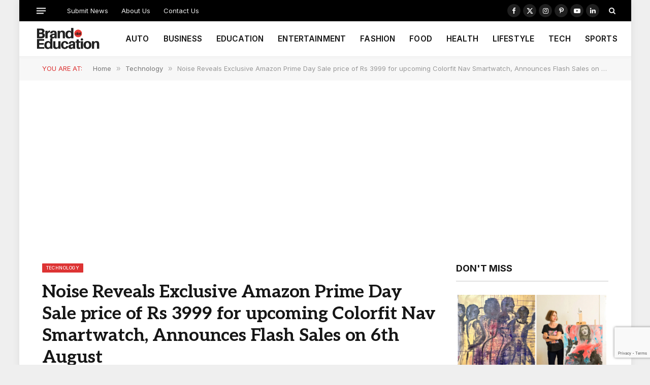

--- FILE ---
content_type: text/html; charset=UTF-8
request_url: https://brand.education/noise-reveals-exclusive-amazon-prime-day-sale-price-of-rs-3999-for-upcoming-colorfit-nav-smartwatch-announces-flash-sales-on-6th-august/
body_size: 22325
content:

<!DOCTYPE html>
<html lang="en-GB" class="s-light site-s-light">

<head>

	<meta charset="UTF-8" />
	<meta name="viewport" content="width=device-width, initial-scale=1" />
	<meta name='robots' content='index, follow, max-image-preview:large, max-snippet:-1, max-video-preview:-1' />
	<style>img:is([sizes="auto" i], [sizes^="auto," i]) { contain-intrinsic-size: 3000px 1500px }</style>
	
	<!-- This site is optimized with the Yoast SEO plugin v26.4 - https://yoast.com/wordpress/plugins/seo/ -->
	<title>Noise Reveals Exclusive Amazon Prime Day Sale price of Rs 3999 for upcoming Colorfit Nav Smartwatch, Announces Flash Sales on 6th August - Brand Education</title><link rel="preload" as="image" imagesrcset="https://usercontent.one/wp/brand.education/wp-content/uploads/2020/07/Noise-Reveals.png?media=1762187197 750w, https://usercontent.one/wp/brand.education/wp-content/uploads/2020/07/Noise-Reveals-300x172.png?media=1762187197 300w" imagesizes="(max-width: 732px) 100vw, 732px" /><link rel="preload" as="font" href="https://usercontent.one/wp/brand.education/wp-content/themes/smart-mag/css/icons/fonts/ts-icons.woff2?v3_2&media=1762187197" type="font/woff2" crossorigin="anonymous" />
	<link rel="canonical" href="https://brand.education/noise-reveals-exclusive-amazon-prime-day-sale-price-of-rs-3999-for-upcoming-colorfit-nav-smartwatch-announces-flash-sales-on-6th-august/" />
	<meta property="og:locale" content="en_GB" />
	<meta property="og:type" content="article" />
	<meta property="og:title" content="Noise Reveals Exclusive Amazon Prime Day Sale price of Rs 3999 for upcoming Colorfit Nav Smartwatch, Announces Flash Sales on 6th August - Brand Education" />
	<meta property="og:description" content="New Delhi, 31st July 2020:&nbsp;As revealed earlier, the Noise Colorfit Nav smartwatch will be officially launched on 6th August 2020, the first day of the Amazon Prime Day sale. Home-grown lifestyle technology brand Noise has received an overwhelming response with more than 2 lakh notifications by enthusiastic fans who hit the&nbsp;‘Click to Notify Me’&nbsp;button on" />
	<meta property="og:url" content="https://brand.education/noise-reveals-exclusive-amazon-prime-day-sale-price-of-rs-3999-for-upcoming-colorfit-nav-smartwatch-announces-flash-sales-on-6th-august/" />
	<meta property="og:site_name" content="Brand Education" />
	<meta property="article:publisher" content="https://www.facebook.com/BrandEducates" />
	<meta property="article:published_time" content="2020-07-31T10:57:30+00:00" />
	<meta property="article:modified_time" content="2022-09-30T09:07:10+00:00" />
	<meta property="og:image" content="https://usercontent.one/wp/brand.education/wp-content/uploads/2020/07/Noise-Reveals.png?media=1762187197" />
	<meta property="og:image:width" content="750" />
	<meta property="og:image:height" content="430" />
	<meta property="og:image:type" content="image/png" />
	<meta name="author" content="Jamie Prescott" />
	<meta name="twitter:card" content="summary_large_image" />
	<meta name="twitter:creator" content="@BrandEducates" />
	<meta name="twitter:site" content="@BrandEducates" />
	<meta name="twitter:label1" content="Written by" />
	<meta name="twitter:data1" content="Jamie Prescott" />
	<meta name="twitter:label2" content="Estimated reading time" />
	<meta name="twitter:data2" content="3 minutes" />
	<script type="application/ld+json" class="yoast-schema-graph">{"@context":"https://schema.org","@graph":[{"@type":"Article","@id":"https://brand.education/noise-reveals-exclusive-amazon-prime-day-sale-price-of-rs-3999-for-upcoming-colorfit-nav-smartwatch-announces-flash-sales-on-6th-august/#article","isPartOf":{"@id":"https://brand.education/noise-reveals-exclusive-amazon-prime-day-sale-price-of-rs-3999-for-upcoming-colorfit-nav-smartwatch-announces-flash-sales-on-6th-august/"},"author":{"name":"Jamie Prescott","@id":"https://brand.education/#/schema/person/223add2e2b2a43beafecba01fba71753"},"headline":"Noise Reveals Exclusive Amazon Prime Day Sale price of Rs 3999 for upcoming Colorfit Nav Smartwatch, Announces Flash Sales on 6th August","datePublished":"2020-07-31T10:57:30+00:00","dateModified":"2022-09-30T09:07:10+00:00","mainEntityOfPage":{"@id":"https://brand.education/noise-reveals-exclusive-amazon-prime-day-sale-price-of-rs-3999-for-upcoming-colorfit-nav-smartwatch-announces-flash-sales-on-6th-august/"},"wordCount":664,"commentCount":0,"publisher":{"@id":"https://brand.education/#organization"},"image":{"@id":"https://brand.education/noise-reveals-exclusive-amazon-prime-day-sale-price-of-rs-3999-for-upcoming-colorfit-nav-smartwatch-announces-flash-sales-on-6th-august/#primaryimage"},"thumbnailUrl":"https://brand.education/wp-content/uploads/2020/07/Noise-Reveals.png","articleSection":["Technology"],"inLanguage":"en-GB","potentialAction":[{"@type":"CommentAction","name":"Comment","target":["https://brand.education/noise-reveals-exclusive-amazon-prime-day-sale-price-of-rs-3999-for-upcoming-colorfit-nav-smartwatch-announces-flash-sales-on-6th-august/#respond"]}]},{"@type":"WebPage","@id":"https://brand.education/noise-reveals-exclusive-amazon-prime-day-sale-price-of-rs-3999-for-upcoming-colorfit-nav-smartwatch-announces-flash-sales-on-6th-august/","url":"https://brand.education/noise-reveals-exclusive-amazon-prime-day-sale-price-of-rs-3999-for-upcoming-colorfit-nav-smartwatch-announces-flash-sales-on-6th-august/","name":"Noise Reveals Exclusive Amazon Prime Day Sale price of Rs 3999 for upcoming Colorfit Nav Smartwatch, Announces Flash Sales on 6th August - Brand Education","isPartOf":{"@id":"https://brand.education/#website"},"primaryImageOfPage":{"@id":"https://brand.education/noise-reveals-exclusive-amazon-prime-day-sale-price-of-rs-3999-for-upcoming-colorfit-nav-smartwatch-announces-flash-sales-on-6th-august/#primaryimage"},"image":{"@id":"https://brand.education/noise-reveals-exclusive-amazon-prime-day-sale-price-of-rs-3999-for-upcoming-colorfit-nav-smartwatch-announces-flash-sales-on-6th-august/#primaryimage"},"thumbnailUrl":"https://brand.education/wp-content/uploads/2020/07/Noise-Reveals.png","datePublished":"2020-07-31T10:57:30+00:00","dateModified":"2022-09-30T09:07:10+00:00","breadcrumb":{"@id":"https://brand.education/noise-reveals-exclusive-amazon-prime-day-sale-price-of-rs-3999-for-upcoming-colorfit-nav-smartwatch-announces-flash-sales-on-6th-august/#breadcrumb"},"inLanguage":"en-GB","potentialAction":[{"@type":"ReadAction","target":["https://brand.education/noise-reveals-exclusive-amazon-prime-day-sale-price-of-rs-3999-for-upcoming-colorfit-nav-smartwatch-announces-flash-sales-on-6th-august/"]}]},{"@type":"ImageObject","inLanguage":"en-GB","@id":"https://brand.education/noise-reveals-exclusive-amazon-prime-day-sale-price-of-rs-3999-for-upcoming-colorfit-nav-smartwatch-announces-flash-sales-on-6th-august/#primaryimage","url":"https://brand.education/wp-content/uploads/2020/07/Noise-Reveals.png","contentUrl":"https://brand.education/wp-content/uploads/2020/07/Noise-Reveals.png","width":750,"height":430,"caption":"Brand Press Release"},{"@type":"BreadcrumbList","@id":"https://brand.education/noise-reveals-exclusive-amazon-prime-day-sale-price-of-rs-3999-for-upcoming-colorfit-nav-smartwatch-announces-flash-sales-on-6th-august/#breadcrumb","itemListElement":[{"@type":"ListItem","position":1,"name":"Home","item":"https://brand.education/"},{"@type":"ListItem","position":2,"name":"Noise Reveals Exclusive Amazon Prime Day Sale price of Rs 3999 for upcoming Colorfit Nav Smartwatch, Announces Flash Sales on 6th August"}]},{"@type":"WebSite","@id":"https://brand.education/#website","url":"https://brand.education/","name":"Brand Education","description":"Brand Updates &amp; Brand Reviews","publisher":{"@id":"https://brand.education/#organization"},"potentialAction":[{"@type":"SearchAction","target":{"@type":"EntryPoint","urlTemplate":"https://brand.education/?s={search_term_string}"},"query-input":{"@type":"PropertyValueSpecification","valueRequired":true,"valueName":"search_term_string"}}],"inLanguage":"en-GB"},{"@type":"Organization","@id":"https://brand.education/#organization","name":"Brand.Education","url":"https://brand.education/","logo":{"@type":"ImageObject","inLanguage":"en-GB","@id":"https://brand.education/#/schema/logo/image/","url":"https://brand.education/wp-content/uploads/2019/06/BRAND-NEWS.png","contentUrl":"https://brand.education/wp-content/uploads/2019/06/BRAND-NEWS.png","width":800,"height":800,"caption":"Brand.Education"},"image":{"@id":"https://brand.education/#/schema/logo/image/"},"sameAs":["https://www.facebook.com/BrandEducates","https://x.com/BrandEducates","https://www.instagram.com/BrandEducates/","https://www.linkedin.com/company/brandeducates/"]},{"@type":"Person","@id":"https://brand.education/#/schema/person/223add2e2b2a43beafecba01fba71753","name":"Jamie Prescott","image":{"@type":"ImageObject","inLanguage":"en-GB","@id":"https://brand.education/#/schema/person/image/","url":"https://secure.gravatar.com/avatar/d639873a77301dbf0f2ca900c472e5bd51b3b2341820c222bb1d5fdbc0bf7beb?s=96&d=mm&r=g","contentUrl":"https://secure.gravatar.com/avatar/d639873a77301dbf0f2ca900c472e5bd51b3b2341820c222bb1d5fdbc0bf7beb?s=96&d=mm&r=g","caption":"Jamie Prescott"},"description":"Jamie has worked at some of the most creative branding agencies in the United Kingdom. He loves writing, and because of his experience with branding agencies, Jamie writes fabulous news about brands.","url":"https://brand.education/author/jamie-prescott/"}]}</script>
	<!-- / Yoast SEO plugin. -->


<link rel='dns-prefetch' href='//www.googletagmanager.com' />
<link rel='dns-prefetch' href='//fonts.googleapis.com' />
<link rel="alternate" type="application/rss+xml" title="Brand Education &raquo; Feed" href="https://brand.education/feed/" />
<link rel="alternate" type="application/rss+xml" title="Brand Education &raquo; Comments Feed" href="https://brand.education/comments/feed/" />
<link rel="alternate" type="application/rss+xml" title="Brand Education &raquo; Noise Reveals Exclusive Amazon Prime Day Sale price of Rs 3999 for upcoming Colorfit Nav Smartwatch, Announces Flash Sales on 6th August Comments Feed" href="https://brand.education/noise-reveals-exclusive-amazon-prime-day-sale-price-of-rs-3999-for-upcoming-colorfit-nav-smartwatch-announces-flash-sales-on-6th-august/feed/" />
<script type="text/javascript">
/* <![CDATA[ */
window._wpemojiSettings = {"baseUrl":"https:\/\/s.w.org\/images\/core\/emoji\/16.0.1\/72x72\/","ext":".png","svgUrl":"https:\/\/s.w.org\/images\/core\/emoji\/16.0.1\/svg\/","svgExt":".svg","source":{"concatemoji":"https:\/\/brand.education\/wp-includes\/js\/wp-emoji-release.min.js?ver=6.8.3"}};
/*! This file is auto-generated */
!function(s,n){var o,i,e;function c(e){try{var t={supportTests:e,timestamp:(new Date).valueOf()};sessionStorage.setItem(o,JSON.stringify(t))}catch(e){}}function p(e,t,n){e.clearRect(0,0,e.canvas.width,e.canvas.height),e.fillText(t,0,0);var t=new Uint32Array(e.getImageData(0,0,e.canvas.width,e.canvas.height).data),a=(e.clearRect(0,0,e.canvas.width,e.canvas.height),e.fillText(n,0,0),new Uint32Array(e.getImageData(0,0,e.canvas.width,e.canvas.height).data));return t.every(function(e,t){return e===a[t]})}function u(e,t){e.clearRect(0,0,e.canvas.width,e.canvas.height),e.fillText(t,0,0);for(var n=e.getImageData(16,16,1,1),a=0;a<n.data.length;a++)if(0!==n.data[a])return!1;return!0}function f(e,t,n,a){switch(t){case"flag":return n(e,"\ud83c\udff3\ufe0f\u200d\u26a7\ufe0f","\ud83c\udff3\ufe0f\u200b\u26a7\ufe0f")?!1:!n(e,"\ud83c\udde8\ud83c\uddf6","\ud83c\udde8\u200b\ud83c\uddf6")&&!n(e,"\ud83c\udff4\udb40\udc67\udb40\udc62\udb40\udc65\udb40\udc6e\udb40\udc67\udb40\udc7f","\ud83c\udff4\u200b\udb40\udc67\u200b\udb40\udc62\u200b\udb40\udc65\u200b\udb40\udc6e\u200b\udb40\udc67\u200b\udb40\udc7f");case"emoji":return!a(e,"\ud83e\udedf")}return!1}function g(e,t,n,a){var r="undefined"!=typeof WorkerGlobalScope&&self instanceof WorkerGlobalScope?new OffscreenCanvas(300,150):s.createElement("canvas"),o=r.getContext("2d",{willReadFrequently:!0}),i=(o.textBaseline="top",o.font="600 32px Arial",{});return e.forEach(function(e){i[e]=t(o,e,n,a)}),i}function t(e){var t=s.createElement("script");t.src=e,t.defer=!0,s.head.appendChild(t)}"undefined"!=typeof Promise&&(o="wpEmojiSettingsSupports",i=["flag","emoji"],n.supports={everything:!0,everythingExceptFlag:!0},e=new Promise(function(e){s.addEventListener("DOMContentLoaded",e,{once:!0})}),new Promise(function(t){var n=function(){try{var e=JSON.parse(sessionStorage.getItem(o));if("object"==typeof e&&"number"==typeof e.timestamp&&(new Date).valueOf()<e.timestamp+604800&&"object"==typeof e.supportTests)return e.supportTests}catch(e){}return null}();if(!n){if("undefined"!=typeof Worker&&"undefined"!=typeof OffscreenCanvas&&"undefined"!=typeof URL&&URL.createObjectURL&&"undefined"!=typeof Blob)try{var e="postMessage("+g.toString()+"("+[JSON.stringify(i),f.toString(),p.toString(),u.toString()].join(",")+"));",a=new Blob([e],{type:"text/javascript"}),r=new Worker(URL.createObjectURL(a),{name:"wpTestEmojiSupports"});return void(r.onmessage=function(e){c(n=e.data),r.terminate(),t(n)})}catch(e){}c(n=g(i,f,p,u))}t(n)}).then(function(e){for(var t in e)n.supports[t]=e[t],n.supports.everything=n.supports.everything&&n.supports[t],"flag"!==t&&(n.supports.everythingExceptFlag=n.supports.everythingExceptFlag&&n.supports[t]);n.supports.everythingExceptFlag=n.supports.everythingExceptFlag&&!n.supports.flag,n.DOMReady=!1,n.readyCallback=function(){n.DOMReady=!0}}).then(function(){return e}).then(function(){var e;n.supports.everything||(n.readyCallback(),(e=n.source||{}).concatemoji?t(e.concatemoji):e.wpemoji&&e.twemoji&&(t(e.twemoji),t(e.wpemoji)))}))}((window,document),window._wpemojiSettings);
/* ]]> */
</script>
<style id='wp-emoji-styles-inline-css' type='text/css'>

	img.wp-smiley, img.emoji {
		display: inline !important;
		border: none !important;
		box-shadow: none !important;
		height: 1em !important;
		width: 1em !important;
		margin: 0 0.07em !important;
		vertical-align: -0.1em !important;
		background: none !important;
		padding: 0 !important;
	}
</style>
<link rel='stylesheet' id='wp-block-library-css' href='https://brand.education/wp-includes/css/dist/block-library/style.min.css?ver=6.8.3' type='text/css' media='all' />
<style id='classic-theme-styles-inline-css' type='text/css'>
/*! This file is auto-generated */
.wp-block-button__link{color:#fff;background-color:#32373c;border-radius:9999px;box-shadow:none;text-decoration:none;padding:calc(.667em + 2px) calc(1.333em + 2px);font-size:1.125em}.wp-block-file__button{background:#32373c;color:#fff;text-decoration:none}
</style>
<style id='global-styles-inline-css' type='text/css'>
:root{--wp--preset--aspect-ratio--square: 1;--wp--preset--aspect-ratio--4-3: 4/3;--wp--preset--aspect-ratio--3-4: 3/4;--wp--preset--aspect-ratio--3-2: 3/2;--wp--preset--aspect-ratio--2-3: 2/3;--wp--preset--aspect-ratio--16-9: 16/9;--wp--preset--aspect-ratio--9-16: 9/16;--wp--preset--color--black: #000000;--wp--preset--color--cyan-bluish-gray: #abb8c3;--wp--preset--color--white: #ffffff;--wp--preset--color--pale-pink: #f78da7;--wp--preset--color--vivid-red: #cf2e2e;--wp--preset--color--luminous-vivid-orange: #ff6900;--wp--preset--color--luminous-vivid-amber: #fcb900;--wp--preset--color--light-green-cyan: #7bdcb5;--wp--preset--color--vivid-green-cyan: #00d084;--wp--preset--color--pale-cyan-blue: #8ed1fc;--wp--preset--color--vivid-cyan-blue: #0693e3;--wp--preset--color--vivid-purple: #9b51e0;--wp--preset--gradient--vivid-cyan-blue-to-vivid-purple: linear-gradient(135deg,rgba(6,147,227,1) 0%,rgb(155,81,224) 100%);--wp--preset--gradient--light-green-cyan-to-vivid-green-cyan: linear-gradient(135deg,rgb(122,220,180) 0%,rgb(0,208,130) 100%);--wp--preset--gradient--luminous-vivid-amber-to-luminous-vivid-orange: linear-gradient(135deg,rgba(252,185,0,1) 0%,rgba(255,105,0,1) 100%);--wp--preset--gradient--luminous-vivid-orange-to-vivid-red: linear-gradient(135deg,rgba(255,105,0,1) 0%,rgb(207,46,46) 100%);--wp--preset--gradient--very-light-gray-to-cyan-bluish-gray: linear-gradient(135deg,rgb(238,238,238) 0%,rgb(169,184,195) 100%);--wp--preset--gradient--cool-to-warm-spectrum: linear-gradient(135deg,rgb(74,234,220) 0%,rgb(151,120,209) 20%,rgb(207,42,186) 40%,rgb(238,44,130) 60%,rgb(251,105,98) 80%,rgb(254,248,76) 100%);--wp--preset--gradient--blush-light-purple: linear-gradient(135deg,rgb(255,206,236) 0%,rgb(152,150,240) 100%);--wp--preset--gradient--blush-bordeaux: linear-gradient(135deg,rgb(254,205,165) 0%,rgb(254,45,45) 50%,rgb(107,0,62) 100%);--wp--preset--gradient--luminous-dusk: linear-gradient(135deg,rgb(255,203,112) 0%,rgb(199,81,192) 50%,rgb(65,88,208) 100%);--wp--preset--gradient--pale-ocean: linear-gradient(135deg,rgb(255,245,203) 0%,rgb(182,227,212) 50%,rgb(51,167,181) 100%);--wp--preset--gradient--electric-grass: linear-gradient(135deg,rgb(202,248,128) 0%,rgb(113,206,126) 100%);--wp--preset--gradient--midnight: linear-gradient(135deg,rgb(2,3,129) 0%,rgb(40,116,252) 100%);--wp--preset--font-size--small: 13px;--wp--preset--font-size--medium: 20px;--wp--preset--font-size--large: 36px;--wp--preset--font-size--x-large: 42px;--wp--preset--spacing--20: 0.44rem;--wp--preset--spacing--30: 0.67rem;--wp--preset--spacing--40: 1rem;--wp--preset--spacing--50: 1.5rem;--wp--preset--spacing--60: 2.25rem;--wp--preset--spacing--70: 3.38rem;--wp--preset--spacing--80: 5.06rem;--wp--preset--shadow--natural: 6px 6px 9px rgba(0, 0, 0, 0.2);--wp--preset--shadow--deep: 12px 12px 50px rgba(0, 0, 0, 0.4);--wp--preset--shadow--sharp: 6px 6px 0px rgba(0, 0, 0, 0.2);--wp--preset--shadow--outlined: 6px 6px 0px -3px rgba(255, 255, 255, 1), 6px 6px rgba(0, 0, 0, 1);--wp--preset--shadow--crisp: 6px 6px 0px rgba(0, 0, 0, 1);}:where(.is-layout-flex){gap: 0.5em;}:where(.is-layout-grid){gap: 0.5em;}body .is-layout-flex{display: flex;}.is-layout-flex{flex-wrap: wrap;align-items: center;}.is-layout-flex > :is(*, div){margin: 0;}body .is-layout-grid{display: grid;}.is-layout-grid > :is(*, div){margin: 0;}:where(.wp-block-columns.is-layout-flex){gap: 2em;}:where(.wp-block-columns.is-layout-grid){gap: 2em;}:where(.wp-block-post-template.is-layout-flex){gap: 1.25em;}:where(.wp-block-post-template.is-layout-grid){gap: 1.25em;}.has-black-color{color: var(--wp--preset--color--black) !important;}.has-cyan-bluish-gray-color{color: var(--wp--preset--color--cyan-bluish-gray) !important;}.has-white-color{color: var(--wp--preset--color--white) !important;}.has-pale-pink-color{color: var(--wp--preset--color--pale-pink) !important;}.has-vivid-red-color{color: var(--wp--preset--color--vivid-red) !important;}.has-luminous-vivid-orange-color{color: var(--wp--preset--color--luminous-vivid-orange) !important;}.has-luminous-vivid-amber-color{color: var(--wp--preset--color--luminous-vivid-amber) !important;}.has-light-green-cyan-color{color: var(--wp--preset--color--light-green-cyan) !important;}.has-vivid-green-cyan-color{color: var(--wp--preset--color--vivid-green-cyan) !important;}.has-pale-cyan-blue-color{color: var(--wp--preset--color--pale-cyan-blue) !important;}.has-vivid-cyan-blue-color{color: var(--wp--preset--color--vivid-cyan-blue) !important;}.has-vivid-purple-color{color: var(--wp--preset--color--vivid-purple) !important;}.has-black-background-color{background-color: var(--wp--preset--color--black) !important;}.has-cyan-bluish-gray-background-color{background-color: var(--wp--preset--color--cyan-bluish-gray) !important;}.has-white-background-color{background-color: var(--wp--preset--color--white) !important;}.has-pale-pink-background-color{background-color: var(--wp--preset--color--pale-pink) !important;}.has-vivid-red-background-color{background-color: var(--wp--preset--color--vivid-red) !important;}.has-luminous-vivid-orange-background-color{background-color: var(--wp--preset--color--luminous-vivid-orange) !important;}.has-luminous-vivid-amber-background-color{background-color: var(--wp--preset--color--luminous-vivid-amber) !important;}.has-light-green-cyan-background-color{background-color: var(--wp--preset--color--light-green-cyan) !important;}.has-vivid-green-cyan-background-color{background-color: var(--wp--preset--color--vivid-green-cyan) !important;}.has-pale-cyan-blue-background-color{background-color: var(--wp--preset--color--pale-cyan-blue) !important;}.has-vivid-cyan-blue-background-color{background-color: var(--wp--preset--color--vivid-cyan-blue) !important;}.has-vivid-purple-background-color{background-color: var(--wp--preset--color--vivid-purple) !important;}.has-black-border-color{border-color: var(--wp--preset--color--black) !important;}.has-cyan-bluish-gray-border-color{border-color: var(--wp--preset--color--cyan-bluish-gray) !important;}.has-white-border-color{border-color: var(--wp--preset--color--white) !important;}.has-pale-pink-border-color{border-color: var(--wp--preset--color--pale-pink) !important;}.has-vivid-red-border-color{border-color: var(--wp--preset--color--vivid-red) !important;}.has-luminous-vivid-orange-border-color{border-color: var(--wp--preset--color--luminous-vivid-orange) !important;}.has-luminous-vivid-amber-border-color{border-color: var(--wp--preset--color--luminous-vivid-amber) !important;}.has-light-green-cyan-border-color{border-color: var(--wp--preset--color--light-green-cyan) !important;}.has-vivid-green-cyan-border-color{border-color: var(--wp--preset--color--vivid-green-cyan) !important;}.has-pale-cyan-blue-border-color{border-color: var(--wp--preset--color--pale-cyan-blue) !important;}.has-vivid-cyan-blue-border-color{border-color: var(--wp--preset--color--vivid-cyan-blue) !important;}.has-vivid-purple-border-color{border-color: var(--wp--preset--color--vivid-purple) !important;}.has-vivid-cyan-blue-to-vivid-purple-gradient-background{background: var(--wp--preset--gradient--vivid-cyan-blue-to-vivid-purple) !important;}.has-light-green-cyan-to-vivid-green-cyan-gradient-background{background: var(--wp--preset--gradient--light-green-cyan-to-vivid-green-cyan) !important;}.has-luminous-vivid-amber-to-luminous-vivid-orange-gradient-background{background: var(--wp--preset--gradient--luminous-vivid-amber-to-luminous-vivid-orange) !important;}.has-luminous-vivid-orange-to-vivid-red-gradient-background{background: var(--wp--preset--gradient--luminous-vivid-orange-to-vivid-red) !important;}.has-very-light-gray-to-cyan-bluish-gray-gradient-background{background: var(--wp--preset--gradient--very-light-gray-to-cyan-bluish-gray) !important;}.has-cool-to-warm-spectrum-gradient-background{background: var(--wp--preset--gradient--cool-to-warm-spectrum) !important;}.has-blush-light-purple-gradient-background{background: var(--wp--preset--gradient--blush-light-purple) !important;}.has-blush-bordeaux-gradient-background{background: var(--wp--preset--gradient--blush-bordeaux) !important;}.has-luminous-dusk-gradient-background{background: var(--wp--preset--gradient--luminous-dusk) !important;}.has-pale-ocean-gradient-background{background: var(--wp--preset--gradient--pale-ocean) !important;}.has-electric-grass-gradient-background{background: var(--wp--preset--gradient--electric-grass) !important;}.has-midnight-gradient-background{background: var(--wp--preset--gradient--midnight) !important;}.has-small-font-size{font-size: var(--wp--preset--font-size--small) !important;}.has-medium-font-size{font-size: var(--wp--preset--font-size--medium) !important;}.has-large-font-size{font-size: var(--wp--preset--font-size--large) !important;}.has-x-large-font-size{font-size: var(--wp--preset--font-size--x-large) !important;}
:where(.wp-block-post-template.is-layout-flex){gap: 1.25em;}:where(.wp-block-post-template.is-layout-grid){gap: 1.25em;}
:where(.wp-block-columns.is-layout-flex){gap: 2em;}:where(.wp-block-columns.is-layout-grid){gap: 2em;}
:root :where(.wp-block-pullquote){font-size: 1.5em;line-height: 1.6;}
</style>
<link rel='stylesheet' id='contact-form-7-css' href='https://usercontent.one/wp/brand.education/wp-content/plugins/contact-form-7/includes/css/styles.css?ver=6.1.3&media=1762187197' type='text/css' media='all' />
<link rel='stylesheet' id='smartmag-core-css' href='https://usercontent.one/wp/brand.education/wp-content/themes/smart-mag/style.css?ver=10.2.1&media=1762187197' type='text/css' media='all' />
<style id='smartmag-core-inline-css' type='text/css'>
:root { --c-main: #dd3333;
--c-main-rgb: 221,51,51;
--text-font: "Aleo", system-ui, -apple-system, "Segoe UI", Arial, sans-serif;
--body-font: "Aleo", system-ui, -apple-system, "Segoe UI", Arial, sans-serif;
--ui-font: "Inter", system-ui, -apple-system, "Segoe UI", Arial, sans-serif;
--title-font: "Inter", system-ui, -apple-system, "Segoe UI", Arial, sans-serif;
--h-font: "Inter", system-ui, -apple-system, "Segoe UI", Arial, sans-serif;
--title-font: var(--body-font);
--main-width: 1115px;
--c-post-meta: #7a7a7a;
--p-title-space: 8px;
--excerpt-mt: 10px;
--c-excerpts: #3a3636;
--excerpt-size: 13px; }
:root { --sidebar-width: 300px; }
.ts-row, .has-el-gap { --sidebar-c-width: calc(var(--sidebar-width) + var(--grid-gutter-h) + var(--sidebar-c-pad)); }
:root { --sidebar-pad: 20px; --sidebar-sep-pad: 20px; }
.smart-head-main { --c-shadow: rgba(0,0,0,0.02); }
.smart-head-main .smart-head-top { --head-h: 42px; }
.smart-head-main .smart-head-mid { --head-h: 70px; border-bottom-width: 1px; border-bottom-color: #efefef; }
.s-dark .smart-head-main .smart-head-mid,
.smart-head-main .s-dark.smart-head-mid { border-bottom-color: #3f3f3f; }
.navigation-main .menu > li > a { font-size: 15.4px; letter-spacing: 0.01em; }
.navigation-main { --nav-items-space: 14px; }
.nav-hov-b .menu > li > a:before { border-width: 3px; }
.s-dark .smart-head-main .spc-social,
.smart-head-main .s-dark .spc-social { --c-spc-social: #ffffff; --c-spc-social-hov: rgba(255,255,255,0.92); }
.smart-head-main .spc-social { --spc-social-fs: 13px; --spc-social-size: 26px; --spc-social-space: 5px; }
.s-dark .smart-head-main .offcanvas-toggle:hover,
.smart-head-main .s-dark .offcanvas-toggle:hover { --c-hamburger: #bcbcbc; }
.smart-head-main .offcanvas-toggle { transform: scale(0.7); --item-mr: 25px; }
.smart-head .ts-button1 { border-radius: 3px; height: 34px; line-height: 34px; padding-left: 14px; padding-right: 14px; }
.post-meta .meta-item, .post-meta .text-in { font-size: 10px; font-weight: 500; text-transform: initial; letter-spacing: 0.03em; }
.post-meta .text-in, .post-meta .post-cat > a { font-size: 10px; }
.post-meta .post-cat > a { font-weight: 600; text-transform: uppercase; letter-spacing: 0.05em; }
.post-meta .post-author > a { font-weight: bold; text-transform: uppercase; }
.s-light .block-wrap.s-dark { --c-post-meta: var(--c-contrast-450); }
.s-dark, .s-light .block-wrap.s-dark { --c-post-meta: #ffffff; }
.post-meta .post-author > a { color: #3a3636; }
.s-dark .post-meta .post-author > a { color: #ffffff; }
.post-meta { --p-meta-sep: "\7c"; --p-meta-sep-pad: 6px; }
.post-meta .meta-item:before { transform: scale(0.75); }
.l-post { --media-radius: 1px; }
.l-post .excerpt { font-family: var(--ui-font); }
.cat-labels .category { font-family: var(--ui-font); font-size: 9px; line-height: 2; letter-spacing: 0.05em; }
.block-head-b .heading { font-size: 18px; font-weight: bold; text-transform: uppercase; }
.block-head-b { --space-below: 15px; }
.block-head-h .heading { font-weight: bold; }
.block-head-h { --border-weight: 2px; }
.s-dark .load-button { background-color: #707070; }
.load-button { border-color: #e8e8e8; padding-top: 13px; padding-bottom: 14px; width: 300px; }
.loop-grid .ratio-is-custom { padding-bottom: calc(100% / 1.55); }
.loop-grid-base .post-title { font-size: 17px; }
.loop-grid-sm .post-title { font-size: 15px; }
.has-nums-c .l-post .post-title:before,
.has-nums-c .l-post .content:before { font-size: 18px; font-weight: bold; }
.has-nums:not(.has-nums-c) { --num-color: var(--c-main); }
.has-nums-a .l-post .post-title:before,
.has-nums-b .l-post .content:before { content: counter(ts-loop) "."; }
.loop-small .post-title { font-size: 14px; font-weight: bold; }
@media (min-width: 1200px) { .nav-hov-b .menu > li > a:before { width: calc(100% - (var(--nav-items-space, 15px)*2)); left: var(--nav-items-space); } }
@media (min-width: 941px) and (max-width: 1200px) { .ts-row, .has-el-gap { --sidebar-c-width: calc(var(--sidebar-width) + var(--grid-gutter-h) + var(--sidebar-c-pad)); }
.navigation-main .menu > li > a { font-size: calc(10px + (15.4px - 10px) * .7); } }


</style>
<link rel='stylesheet' id='smartmag-magnific-popup-css' href='https://usercontent.one/wp/brand.education/wp-content/themes/smart-mag/css/lightbox.css?ver=10.2.1&media=1762187197' type='text/css' media='all' />
<link rel='stylesheet' id='smartmag-icons-css' href='https://usercontent.one/wp/brand.education/wp-content/themes/smart-mag/css/icons/icons.css?ver=10.2.1&media=1762187197' type='text/css' media='all' />
<link rel='stylesheet' id='smartmag-gfonts-custom-css' href='https://fonts.googleapis.com/css?family=Aleo%3A400%2C500%2C600%2C700%7CInter%3A400%2C500%2C600%2C700&#038;display=swap' type='text/css' media='all' />
<script type="text/javascript" id="smartmag-lazy-inline-js-after">
/* <![CDATA[ */
/**
 * @copyright ThemeSphere
 * @preserve
 */
var BunyadLazy={};BunyadLazy.load=function(){function a(e,n){var t={};e.dataset.bgset&&e.dataset.sizes?(t.sizes=e.dataset.sizes,t.srcset=e.dataset.bgset):t.src=e.dataset.bgsrc,function(t){var a=t.dataset.ratio;if(0<a){const e=t.parentElement;if(e.classList.contains("media-ratio")){const n=e.style;n.getPropertyValue("--a-ratio")||(n.paddingBottom=100/a+"%")}}}(e);var a,o=document.createElement("img");for(a in o.onload=function(){var t="url('"+(o.currentSrc||o.src)+"')",a=e.style;a.backgroundImage!==t&&requestAnimationFrame(()=>{a.backgroundImage=t,n&&n()}),o.onload=null,o.onerror=null,o=null},o.onerror=o.onload,t)o.setAttribute(a,t[a]);o&&o.complete&&0<o.naturalWidth&&o.onload&&o.onload()}function e(t){t.dataset.loaded||a(t,()=>{document.dispatchEvent(new Event("lazyloaded")),t.dataset.loaded=1})}function n(t){"complete"===document.readyState?t():window.addEventListener("load",t)}return{initEarly:function(){var t,a=()=>{document.querySelectorAll(".img.bg-cover:not(.lazyload)").forEach(e)};"complete"!==document.readyState?(t=setInterval(a,150),n(()=>{a(),clearInterval(t)})):a()},callOnLoad:n,initBgImages:function(t){t&&n(()=>{document.querySelectorAll(".img.bg-cover").forEach(e)})},bgLoad:a}}(),BunyadLazy.load.initEarly();
/* ]]> */
</script>
<script type="text/javascript" src="https://usercontent.one/wp/brand.education/wp-content/plugins/sphere-post-views/assets/js/post-views.js?ver=1.0.1&media=1762187197" id="sphere-post-views-js"></script>
<script type="text/javascript" id="sphere-post-views-js-after">
/* <![CDATA[ */
var Sphere_PostViews = {"ajaxUrl":"https:\/\/brand.education\/wp-admin\/admin-ajax.php?sphere_post_views=1","sampling":0,"samplingRate":10,"repeatCountDelay":0,"postID":16258,"token":"c127d89a1b"}
/* ]]> */
</script>

<!-- Google tag (gtag.js) snippet added by Site Kit -->
<!-- Google Analytics snippet added by Site Kit -->
<script type="text/javascript" src="https://www.googletagmanager.com/gtag/js?id=GT-K8HJHX4" id="google_gtagjs-js" async></script>
<script type="text/javascript" id="google_gtagjs-js-after">
/* <![CDATA[ */
window.dataLayer = window.dataLayer || [];function gtag(){dataLayer.push(arguments);}
gtag("set","linker",{"domains":["brand.education"]});
gtag("js", new Date());
gtag("set", "developer_id.dZTNiMT", true);
gtag("config", "GT-K8HJHX4");
/* ]]> */
</script>
<script type="text/javascript" src="https://brand.education/wp-includes/js/jquery/jquery.min.js?ver=3.7.1" id="jquery-core-js"></script>
<script type="text/javascript" src="https://brand.education/wp-includes/js/jquery/jquery-migrate.min.js?ver=3.4.1" id="jquery-migrate-js"></script>
<link rel="https://api.w.org/" href="https://brand.education/wp-json/" /><link rel="alternate" title="JSON" type="application/json" href="https://brand.education/wp-json/wp/v2/posts/16258" /><link rel="EditURI" type="application/rsd+xml" title="RSD" href="https://brand.education/xmlrpc.php?rsd" />
<meta name="generator" content="WordPress 6.8.3" />
<link rel='shortlink' href='https://brand.education/?p=16258' />
<link rel="alternate" title="oEmbed (JSON)" type="application/json+oembed" href="https://brand.education/wp-json/oembed/1.0/embed?url=https%3A%2F%2Fbrand.education%2Fnoise-reveals-exclusive-amazon-prime-day-sale-price-of-rs-3999-for-upcoming-colorfit-nav-smartwatch-announces-flash-sales-on-6th-august%2F" />
<link rel="alternate" title="oEmbed (XML)" type="text/xml+oembed" href="https://brand.education/wp-json/oembed/1.0/embed?url=https%3A%2F%2Fbrand.education%2Fnoise-reveals-exclusive-amazon-prime-day-sale-price-of-rs-3999-for-upcoming-colorfit-nav-smartwatch-announces-flash-sales-on-6th-august%2F&#038;format=xml" />
<meta name="generator" content="Site Kit by Google 1.166.0" /><script async src="https://pagead2.googlesyndication.com/pagead/js/adsbygoogle.js?client=ca-pub-3150697123808432"
     crossorigin="anonymous"></script>
		<script>
		var BunyadSchemeKey = 'bunyad-scheme';
		(() => {
			const d = document.documentElement;
			const c = d.classList;
			var scheme = localStorage.getItem(BunyadSchemeKey);
			
			if (scheme) {
				d.dataset.origClass = c;
				scheme === 'dark' ? c.remove('s-light', 'site-s-light') : c.remove('s-dark', 'site-s-dark');
				c.add('site-s-' + scheme, 's-' + scheme);
			}
		})();
		</script>
		<meta name="generator" content="Elementor 3.33.1; features: e_font_icon_svg, additional_custom_breakpoints; settings: css_print_method-external, google_font-enabled, font_display-swap">
			<style>
				.e-con.e-parent:nth-of-type(n+4):not(.e-lazyloaded):not(.e-no-lazyload),
				.e-con.e-parent:nth-of-type(n+4):not(.e-lazyloaded):not(.e-no-lazyload) * {
					background-image: none !important;
				}
				@media screen and (max-height: 1024px) {
					.e-con.e-parent:nth-of-type(n+3):not(.e-lazyloaded):not(.e-no-lazyload),
					.e-con.e-parent:nth-of-type(n+3):not(.e-lazyloaded):not(.e-no-lazyload) * {
						background-image: none !important;
					}
				}
				@media screen and (max-height: 640px) {
					.e-con.e-parent:nth-of-type(n+2):not(.e-lazyloaded):not(.e-no-lazyload),
					.e-con.e-parent:nth-of-type(n+2):not(.e-lazyloaded):not(.e-no-lazyload) * {
						background-image: none !important;
					}
				}
			</style>
			<link rel='stylesheet' id='10.2.1-1763557089' href='https://usercontent.one/wp/brand.education/wp-content/bs-booster-cache/fbe0b194bbe15c59fbba4c22a49a41de.css?media=1762187197' type='text/css' media='all' />
<link rel="icon" href="https://usercontent.one/wp/brand.education/wp-content/uploads/2017/10/BE-150x150.png?media=1762187197" sizes="32x32" />
<link rel="icon" href="https://usercontent.one/wp/brand.education/wp-content/uploads/2017/10/BE-300x300.png?media=1762187197" sizes="192x192" />
<link rel="apple-touch-icon" href="https://usercontent.one/wp/brand.education/wp-content/uploads/2017/10/BE-300x300.png?media=1762187197" />
<meta name="msapplication-TileImage" content="https://usercontent.one/wp/brand.education/wp-content/uploads/2017/10/BE-300x300.png?media=1762187197" />
<script async src="https://pagead2.googlesyndication.com/pagead/js/adsbygoogle.js?client=ca-pub-3150697123808432"
     crossorigin="anonymous"></script>

</head>

<body class="wp-singular post-template-default single single-post postid-16258 single-format-standard wp-theme-smart-mag right-sidebar post-layout-modern post-cat-3123 has-lb has-lb-sm ts-img-hov-fade layout-boxed elementor-default elementor-kit-29925">


	<div class="ts-bg-cover"></div>

<div class="main-wrap">

	
<div class="off-canvas-backdrop"></div>
<div class="mobile-menu-container off-canvas s-dark" id="off-canvas">

	<div class="off-canvas-head">
		<a href="#" class="close">
			<span class="visuallyhidden">Close Menu</span>
			<i class="tsi tsi-times"></i>
		</a>

		<div class="ts-logo">
			<img class="logo-mobile logo-image" src="https://usercontent.one/wp/brand.education/wp-content/uploads/2020/08/Brand-Education-Logo.png?media=1762187197" width="114" height="44" alt="Brand Education"/>		</div>
	</div>

	<div class="off-canvas-content">

		
			<ul id="menu-main-navigation" class="mobile-menu"><li id="menu-item-17353" class="menu-item menu-item-type-taxonomy menu-item-object-category menu-item-17353"><a href="https://brand.education/automobile/">AUTO</a></li>
<li id="menu-item-20745" class="menu-item menu-item-type-taxonomy menu-item-object-category menu-item-20745"><a href="https://brand.education/business/">BUSINESS</a></li>
<li id="menu-item-16527" class="menu-item menu-item-type-taxonomy menu-item-object-category menu-item-16527"><a href="https://brand.education/education/">EDUCATION</a></li>
<li id="menu-item-15161" class="menu-item menu-item-type-taxonomy menu-item-object-category menu-item-15161"><a href="https://brand.education/entertainment/">ENTERTAINMENT</a></li>
<li id="menu-item-15162" class="menu-item menu-item-type-taxonomy menu-item-object-category menu-item-15162"><a href="https://brand.education/fashion/">FASHION</a></li>
<li id="menu-item-15163" class="menu-item menu-item-type-taxonomy menu-item-object-category menu-item-15163"><a href="https://brand.education/food/">FOOD</a></li>
<li id="menu-item-15164" class="menu-item menu-item-type-taxonomy menu-item-object-category menu-item-15164"><a href="https://brand.education/health/">HEALTH</a></li>
<li id="menu-item-15165" class="menu-item menu-item-type-taxonomy menu-item-object-category menu-item-15165"><a href="https://brand.education/lifestyle/">LIFESTYLE</a></li>
<li id="menu-item-15166" class="menu-item menu-item-type-taxonomy menu-item-object-category current-post-ancestor current-menu-parent current-post-parent menu-item-15166"><a href="https://brand.education/technology/">TECH</a></li>
<li id="menu-item-16570" class="menu-item menu-item-type-taxonomy menu-item-object-category menu-item-16570"><a href="https://brand.education/sports/">SPORTS</a></li>
</ul>
		
		
		
		<div class="spc-social-block spc-social spc-social-b smart-head-social">
		
			
				<a href="https://www.facebook.com/BrandDotEducation" class="link service s-facebook" target="_blank" rel="nofollow noopener">
					<i class="icon tsi tsi-facebook"></i>					<span class="visuallyhidden">Facebook</span>
				</a>
									
			
				<a href="https://x.com/Brand0Education" class="link service s-twitter" target="_blank" rel="nofollow noopener">
					<i class="icon tsi tsi-twitter"></i>					<span class="visuallyhidden">X (Twitter)</span>
				</a>
									
			
				<a href="https://www.instagram.com/BrandDotEducation" class="link service s-instagram" target="_blank" rel="nofollow noopener">
					<i class="icon tsi tsi-instagram"></i>					<span class="visuallyhidden">Instagram</span>
				</a>
									
			
				<a href="https://www.youtube.com/@BrandDotEducation" class="link service s-youtube" target="_blank" rel="nofollow noopener">
					<i class="icon tsi tsi-youtube-play"></i>					<span class="visuallyhidden">YouTube</span>
				</a>
									
			
				<a href="https://www.linkedin.com/company/branddoteducation/" class="link service s-linkedin" target="_blank" rel="nofollow noopener">
					<i class="icon tsi tsi-linkedin"></i>					<span class="visuallyhidden">LinkedIn</span>
				</a>
									
			
		</div>

		
	</div>

</div>
<div class="smart-head smart-head-a smart-head-main" id="smart-head" data-sticky="auto" data-sticky-type="smart" data-sticky-full>
	
	<div class="smart-head-row smart-head-top s-dark smart-head-row-full">

		<div class="inner full">

							
				<div class="items items-left ">
				
<button class="offcanvas-toggle has-icon" type="button" aria-label="Menu">
	<span class="hamburger-icon hamburger-icon-a">
		<span class="inner"></span>
	</span>
</button>	<div class="nav-wrap">
		<nav class="navigation navigation-small nav-hov-a">
			<ul id="menu-topbar-navigation" class="menu"><li id="menu-item-30156" class="menu-item menu-item-type-post_type menu-item-object-page menu-item-30156"><a href="https://brand.education/submit-news/">Submit News</a></li>
<li id="menu-item-30155" class="menu-item menu-item-type-post_type menu-item-object-page menu-item-30155"><a href="https://brand.education/about/">About Us</a></li>
<li id="menu-item-30157" class="menu-item menu-item-type-post_type menu-item-object-page menu-item-30157"><a href="https://brand.education/contact/">Contact Us</a></li>
</ul>		</nav>
	</div>
				</div>

							
				<div class="items items-center empty">
								</div>

							
				<div class="items items-right ">
				
		<div class="spc-social-block spc-social spc-social-b smart-head-social">
		
			
				<a href="https://www.facebook.com/BrandDotEducation" class="link service s-facebook" target="_blank" rel="nofollow noopener">
					<i class="icon tsi tsi-facebook"></i>					<span class="visuallyhidden">Facebook</span>
				</a>
									
			
				<a href="https://x.com/Brand0Education" class="link service s-twitter" target="_blank" rel="nofollow noopener">
					<i class="icon tsi tsi-twitter"></i>					<span class="visuallyhidden">X (Twitter)</span>
				</a>
									
			
				<a href="https://www.instagram.com/BrandDotEducation" class="link service s-instagram" target="_blank" rel="nofollow noopener">
					<i class="icon tsi tsi-instagram"></i>					<span class="visuallyhidden">Instagram</span>
				</a>
									
			
				<a href="https://in.pinterest.com/BrandDotEducation/" class="link service s-pinterest" target="_blank" rel="nofollow noopener">
					<i class="icon tsi tsi-pinterest-p"></i>					<span class="visuallyhidden">Pinterest</span>
				</a>
									
			
				<a href="https://www.youtube.com/@BrandDotEducation" class="link service s-youtube" target="_blank" rel="nofollow noopener">
					<i class="icon tsi tsi-youtube-play"></i>					<span class="visuallyhidden">YouTube</span>
				</a>
									
			
				<a href="https://www.linkedin.com/company/branddoteducation/" class="link service s-linkedin" target="_blank" rel="nofollow noopener">
					<i class="icon tsi tsi-linkedin"></i>					<span class="visuallyhidden">LinkedIn</span>
				</a>
									
			
		</div>

		

	<a href="#" class="search-icon has-icon-only is-icon" title="Search">
		<i class="tsi tsi-search"></i>
	</a>

				</div>

						
		</div>
	</div>

	
	<div class="smart-head-row smart-head-mid is-light smart-head-row-full">

		<div class="inner full">

							
				<div class="items items-left ">
					<a href="https://brand.education/" title="Brand Education" rel="home" class="logo-link ts-logo logo-is-image">
		<span>
			
				
					<img src="https://usercontent.one/wp/brand.education/wp-content/uploads/2020/08/Brand-Education-Logo.png?media=1762187197" class="logo-image" alt="Brand Education" width="227" height="87"/>
									 
					</span>
	</a>	<div class="nav-wrap">
		<nav class="navigation navigation-main nav-hov-b">
			<ul id="menu-main-navigation-1" class="menu"><li class="menu-item menu-item-type-taxonomy menu-item-object-category menu-cat-3130 menu-item-17353"><a href="https://brand.education/automobile/">AUTO</a></li>
<li class="menu-item menu-item-type-taxonomy menu-item-object-category menu-cat-1 menu-item-20745"><a href="https://brand.education/business/">BUSINESS</a></li>
<li class="menu-item menu-item-type-taxonomy menu-item-object-category menu-cat-31 menu-item-16527"><a href="https://brand.education/education/">EDUCATION</a></li>
<li class="menu-item menu-item-type-taxonomy menu-item-object-category menu-cat-3124 menu-item-15161"><a href="https://brand.education/entertainment/">ENTERTAINMENT</a></li>
<li class="menu-item menu-item-type-taxonomy menu-item-object-category menu-cat-3127 menu-item-15162"><a href="https://brand.education/fashion/">FASHION</a></li>
<li class="menu-item menu-item-type-taxonomy menu-item-object-category menu-cat-3121 menu-item-15163"><a href="https://brand.education/food/">FOOD</a></li>
<li class="menu-item menu-item-type-taxonomy menu-item-object-category menu-cat-3122 menu-item-15164"><a href="https://brand.education/health/">HEALTH</a></li>
<li class="menu-item menu-item-type-taxonomy menu-item-object-category menu-cat-3125 menu-item-15165"><a href="https://brand.education/lifestyle/">LIFESTYLE</a></li>
<li class="menu-item menu-item-type-taxonomy menu-item-object-category current-post-ancestor current-menu-parent current-post-parent menu-cat-3123 menu-item-15166"><a href="https://brand.education/technology/">TECH</a></li>
<li class="menu-item menu-item-type-taxonomy menu-item-object-category menu-cat-5728 menu-item-16570"><a href="https://brand.education/sports/">SPORTS</a></li>
</ul>		</nav>
	</div>
				</div>

							
				<div class="items items-center empty">
								</div>

							
				<div class="items items-right empty">
								</div>

						
		</div>
	</div>

	</div>
<div class="smart-head smart-head-a smart-head-mobile" id="smart-head-mobile" data-sticky="mid" data-sticky-type="smart" data-sticky-full>
	
	<div class="smart-head-row smart-head-mid smart-head-row-3 is-light smart-head-row-full">

		<div class="inner wrap">

							
				<div class="items items-left ">
				
<button class="offcanvas-toggle has-icon" type="button" aria-label="Menu">
	<span class="hamburger-icon hamburger-icon-a">
		<span class="inner"></span>
	</span>
</button>				</div>

							
				<div class="items items-center ">
					<a href="https://brand.education/" title="Brand Education" rel="home" class="logo-link ts-logo logo-is-image">
		<span>
			
									<img class="logo-mobile logo-image" src="https://usercontent.one/wp/brand.education/wp-content/uploads/2020/08/Brand-Education-Logo.png?media=1762187197" width="114" height="44" alt="Brand Education"/>									 
					</span>
	</a>				</div>

							
				<div class="items items-right ">
				

	<a href="#" class="search-icon has-icon-only is-icon" title="Search">
		<i class="tsi tsi-search"></i>
	</a>

				</div>

						
		</div>
	</div>

	</div>
<nav class="breadcrumbs is-full-width breadcrumbs-b" id="breadcrumb"><div class="inner ts-contain "><span class="label">You are at:</span><span><a href="https://brand.education/"><span>Home</span></a></span><span class="delim">&raquo;</span><span><a href="https://brand.education/technology/"><span>Technology</span></a></span><span class="delim">&raquo;</span><span class="current">Noise Reveals Exclusive Amazon Prime Day Sale price of Rs 3999 for upcoming Colorfit Nav Smartwatch, Announces Flash Sales on 6th August</span></div></nav>
<div class="main ts-contain cf right-sidebar">
	
		

<div class="ts-row">
	<div class="col-8 main-content s-post-contain">

					<div class="the-post-header s-head-modern s-head-modern-a">
	<div class="post-meta post-meta-a post-meta-left post-meta-single has-below"><div class="post-meta-items meta-above"><span class="meta-item cat-labels">
						
						<a href="https://brand.education/technology/" class="category" rel="category">Technology</a>
					</span>
					</div><h1 class="is-title post-title">Noise Reveals Exclusive Amazon Prime Day Sale price of Rs 3999 for upcoming Colorfit Nav Smartwatch, Announces Flash Sales on 6th August</h1><div class="post-meta-items meta-below has-author-img"><span class="meta-item post-author has-img"><img alt='Jamie Prescott' src='https://secure.gravatar.com/avatar/d639873a77301dbf0f2ca900c472e5bd51b3b2341820c222bb1d5fdbc0bf7beb?s=32&#038;d=mm&#038;r=g' srcset='https://secure.gravatar.com/avatar/d639873a77301dbf0f2ca900c472e5bd51b3b2341820c222bb1d5fdbc0bf7beb?s=64&#038;d=mm&#038;r=g 2x' class='avatar avatar-32 photo' height='32' width='32' decoding='async'/><span class="by">By</span> <a href="https://brand.education/author/jamie-prescott/" title="Posts by Jamie Prescott" rel="author">Jamie Prescott</a></span><span class="meta-item date"><time class="post-date" datetime="2020-07-31T16:27:30+05:30">31/07/2020</time></span><span class="meta-item has-next-icon date-modified"><span class="updated-on">Updated:</span><time class="post-date" datetime="2022-09-30T14:37:10+05:30">30/09/2022</time></span><span class="meta-item read-time has-icon"><i class="tsi tsi-clock"></i>4 Mins Read</span></div></div>
	<div class="post-share post-share-b spc-social-colors  post-share-b1">

				
		
				
			<a href="https://www.facebook.com/sharer.php?u=https%3A%2F%2Fbrand.education%2Fnoise-reveals-exclusive-amazon-prime-day-sale-price-of-rs-3999-for-upcoming-colorfit-nav-smartwatch-announces-flash-sales-on-6th-august%2F" class="cf service s-facebook service-lg" 
				title="Share on Facebook" target="_blank" rel="nofollow noopener">
				<i class="tsi tsi-facebook"></i>
				<span class="label">Facebook</span>
							</a>
				
				
			<a href="https://twitter.com/intent/tweet?url=https%3A%2F%2Fbrand.education%2Fnoise-reveals-exclusive-amazon-prime-day-sale-price-of-rs-3999-for-upcoming-colorfit-nav-smartwatch-announces-flash-sales-on-6th-august%2F&#038;text=Noise%20Reveals%20Exclusive%20Amazon%20Prime%20Day%20Sale%20price%20of%20Rs%203999%20for%20upcoming%20Colorfit%20Nav%20Smartwatch%2C%20Announces%20Flash%20Sales%20on%206th%20August" class="cf service s-twitter service-lg" 
				title="Share on X (Twitter)" target="_blank" rel="nofollow noopener">
				<i class="tsi tsi-twitter"></i>
				<span class="label">Twitter</span>
							</a>
				
				
			<a href="https://pinterest.com/pin/create/button/?url=https%3A%2F%2Fbrand.education%2Fnoise-reveals-exclusive-amazon-prime-day-sale-price-of-rs-3999-for-upcoming-colorfit-nav-smartwatch-announces-flash-sales-on-6th-august%2F&#038;media=https%3A%2F%2Fbrand.education%2Fwp-content%2Fuploads%2F2020%2F07%2FNoise-Reveals.png&#038;description=Noise%20Reveals%20Exclusive%20Amazon%20Prime%20Day%20Sale%20price%20of%20Rs%203999%20for%20upcoming%20Colorfit%20Nav%20Smartwatch%2C%20Announces%20Flash%20Sales%20on%206th%20August" class="cf service s-pinterest service-lg" 
				title="Share on Pinterest" target="_blank" rel="nofollow noopener">
				<i class="tsi tsi-pinterest"></i>
				<span class="label">Pinterest</span>
							</a>
				
				
			<a href="https://www.linkedin.com/shareArticle?mini=true&#038;url=https%3A%2F%2Fbrand.education%2Fnoise-reveals-exclusive-amazon-prime-day-sale-price-of-rs-3999-for-upcoming-colorfit-nav-smartwatch-announces-flash-sales-on-6th-august%2F" class="cf service s-linkedin service-sm" 
				title="Share on LinkedIn" target="_blank" rel="nofollow noopener">
				<i class="tsi tsi-linkedin"></i>
				<span class="label">LinkedIn</span>
							</a>
				
				
			<a href="https://www.tumblr.com/share/link?url=https%3A%2F%2Fbrand.education%2Fnoise-reveals-exclusive-amazon-prime-day-sale-price-of-rs-3999-for-upcoming-colorfit-nav-smartwatch-announces-flash-sales-on-6th-august%2F&#038;name=Noise%20Reveals%20Exclusive%20Amazon%20Prime%20Day%20Sale%20price%20of%20Rs%203999%20for%20upcoming%20Colorfit%20Nav%20Smartwatch%2C%20Announces%20Flash%20Sales%20on%206th%20August" class="cf service s-tumblr service-sm" 
				title="Share on Tumblr" target="_blank" rel="nofollow noopener">
				<i class="tsi tsi-tumblr"></i>
				<span class="label">Tumblr</span>
							</a>
				
				
			<a href="mailto:?subject=Noise%20Reveals%20Exclusive%20Amazon%20Prime%20Day%20Sale%20price%20of%20Rs%203999%20for%20upcoming%20Colorfit%20Nav%20Smartwatch%2C%20Announces%20Flash%20Sales%20on%206th%20August&#038;body=https%3A%2F%2Fbrand.education%2Fnoise-reveals-exclusive-amazon-prime-day-sale-price-of-rs-3999-for-upcoming-colorfit-nav-smartwatch-announces-flash-sales-on-6th-august%2F" class="cf service s-email service-sm" 
				title="Share via Email" target="_blank" rel="nofollow noopener">
				<i class="tsi tsi-envelope-o"></i>
				<span class="label">Email</span>
							</a>
				
		
				
					<a href="#" class="show-more" title="Show More Social Sharing"><i class="tsi tsi-share"></i></a>
		
				
	</div>

	
	
</div>		
					<div class="single-featured">	
	<div class="featured">
				
			<figure class="image-link"><img width="732" height="420" src="https://usercontent.one/wp/brand.education/wp-content/uploads/2020/07/Noise-Reveals.png?media=1762187197" class="attachment-bunyad-main-uc size-bunyad-main-uc no-lazy skip-lazy wp-post-image" alt="Brand Press Release" sizes="(max-width: 732px) 100vw, 732px" title="Noise Reveals Exclusive Amazon Prime Day Sale price of Rs 3999 for upcoming Colorfit Nav Smartwatch, Announces Flash Sales on 6th August" decoding="async" srcset="https://usercontent.one/wp/brand.education/wp-content/uploads/2020/07/Noise-Reveals.png?media=1762187197 750w, https://usercontent.one/wp/brand.education/wp-content/uploads/2020/07/Noise-Reveals-300x172.png?media=1762187197 300w" /></figure>		
						
			</div>

	</div>
		
		<div class="the-post s-post-modern">

			<article id="post-16258" class="post-16258 post type-post status-publish format-standard has-post-thumbnail category-technology">
				
<div class="post-content-wrap has-share-float">
						<div class="post-share-float share-float-b is-hidden spc-social-colors spc-social-colored">
	<div class="inner">
					<span class="share-text">Share</span>
		
		<div class="services">
					
				
			<a href="https://www.facebook.com/sharer.php?u=https%3A%2F%2Fbrand.education%2Fnoise-reveals-exclusive-amazon-prime-day-sale-price-of-rs-3999-for-upcoming-colorfit-nav-smartwatch-announces-flash-sales-on-6th-august%2F" class="cf service s-facebook" target="_blank" title="Facebook" rel="nofollow noopener">
				<i class="tsi tsi-facebook"></i>
				<span class="label">Facebook</span>

							</a>
				
				
			<a href="https://twitter.com/intent/tweet?url=https%3A%2F%2Fbrand.education%2Fnoise-reveals-exclusive-amazon-prime-day-sale-price-of-rs-3999-for-upcoming-colorfit-nav-smartwatch-announces-flash-sales-on-6th-august%2F&text=Noise%20Reveals%20Exclusive%20Amazon%20Prime%20Day%20Sale%20price%20of%20Rs%203999%20for%20upcoming%20Colorfit%20Nav%20Smartwatch%2C%20Announces%20Flash%20Sales%20on%206th%20August" class="cf service s-twitter" target="_blank" title="Twitter" rel="nofollow noopener">
				<i class="tsi tsi-twitter"></i>
				<span class="label">Twitter</span>

							</a>
				
				
			<a href="https://www.linkedin.com/shareArticle?mini=true&url=https%3A%2F%2Fbrand.education%2Fnoise-reveals-exclusive-amazon-prime-day-sale-price-of-rs-3999-for-upcoming-colorfit-nav-smartwatch-announces-flash-sales-on-6th-august%2F" class="cf service s-linkedin" target="_blank" title="LinkedIn" rel="nofollow noopener">
				<i class="tsi tsi-linkedin"></i>
				<span class="label">LinkedIn</span>

							</a>
				
				
			<a href="https://pinterest.com/pin/create/button/?url=https%3A%2F%2Fbrand.education%2Fnoise-reveals-exclusive-amazon-prime-day-sale-price-of-rs-3999-for-upcoming-colorfit-nav-smartwatch-announces-flash-sales-on-6th-august%2F&media=https%3A%2F%2Fbrand.education%2Fwp-content%2Fuploads%2F2020%2F07%2FNoise-Reveals.png&description=Noise%20Reveals%20Exclusive%20Amazon%20Prime%20Day%20Sale%20price%20of%20Rs%203999%20for%20upcoming%20Colorfit%20Nav%20Smartwatch%2C%20Announces%20Flash%20Sales%20on%206th%20August" class="cf service s-pinterest" target="_blank" title="Pinterest" rel="nofollow noopener">
				<i class="tsi tsi-pinterest-p"></i>
				<span class="label">Pinterest</span>

							</a>
				
				
			<a href="mailto:?subject=Noise%20Reveals%20Exclusive%20Amazon%20Prime%20Day%20Sale%20price%20of%20Rs%203999%20for%20upcoming%20Colorfit%20Nav%20Smartwatch%2C%20Announces%20Flash%20Sales%20on%206th%20August&body=https%3A%2F%2Fbrand.education%2Fnoise-reveals-exclusive-amazon-prime-day-sale-price-of-rs-3999-for-upcoming-colorfit-nav-smartwatch-announces-flash-sales-on-6th-august%2F" class="cf service s-email" target="_blank" title="Email" rel="nofollow noopener">
				<i class="tsi tsi-envelope-o"></i>
				<span class="label">Email</span>

							</a>
				
				
			<a href="#" class="cf service s-link" target="_blank" title="Copy Link" rel="nofollow noopener">
				<i class="tsi tsi-link"></i>
				<span class="label">Copy Link</span>

				<span data-message="Link copied successfully!"></span>			</a>
				
				
			<a href="https://wa.me/?text=Noise%20Reveals%20Exclusive%20Amazon%20Prime%20Day%20Sale%20price%20of%20Rs%203999%20for%20upcoming%20Colorfit%20Nav%20Smartwatch%2C%20Announces%20Flash%20Sales%20on%206th%20August%20https%3A%2F%2Fbrand.education%2Fnoise-reveals-exclusive-amazon-prime-day-sale-price-of-rs-3999-for-upcoming-colorfit-nav-smartwatch-announces-flash-sales-on-6th-august%2F" class="cf service s-whatsapp" target="_blank" title="WhatsApp" rel="nofollow noopener">
				<i class="tsi tsi-whatsapp"></i>
				<span class="label">WhatsApp</span>

							</a>
				
		
					
		</div>
	</div>		
</div>
			
	<div class="post-content cf entry-content content-spacious">

		
				
		
<p><strong>New Delhi, 31st July 2020:</strong>&nbsp;As revealed earlier, the Noise Colorfit Nav smartwatch will be officially launched on 6th August 2020, the first day of the Amazon Prime Day sale. Home-grown lifestyle technology brand Noise has received an overwhelming response with more than 2 lakh notifications by enthusiastic fans who hit the&nbsp;‘<strong>Click to Notify Me</strong>’&nbsp;button on Noise’s microsite on Amazon India and their own website&nbsp;<a href="http://gonoise.com/" target="_blank" rel="noreferrer noopener">gonoise.com</a></p>



<p>The ColorFit Nav is Noise’s next-generation smartwatch that joins Noise’s existing league of square-shaped wearables &#8212; the ColorFit Pro and ColorFit Pro 2. Key features include quicker performance, a larger display, built-in GPS, 24&#215;7 heart rate monitoring, cloud-based and customisable watch faces, and IP68 water resistance.</p>



<p><strong>Noise ColorFit Nav smartwatch price in India revealed</strong></p>



<p>Noise&nbsp;has finally revealed the price of the Noise ColorFit Nav smartwatch, which will exclusively be sold via a f<strong>lash sale</strong>&nbsp;on Amazon India during the Prime Day sale. The ColorFit Nav will be available at a price of&nbsp;<strong>Rs 3,999</strong><strong>&nbsp;only while the prime day sale is on</strong>.&nbsp;</p>



<p><strong>Noise ColorFit Nav smartwatch key specifications</strong></p>



<p>As revealed earlier, the new Noise ColorFit Nav will sport a built-in GPS sensor, which will assist the watch with its 10 sports modes and track speed, distance and path in real-time, making workouts more accurate than before. Additionally, the Noise ColorFit Nav will sport a larger 1.4-inch TFT-LCD display, producing crisper text and even sharper visuals – thanks to a high resolution of&nbsp;320&#215;320 pixels.</p>



<p>The smartwatch has IP68 water, dust and sweat resistance, and users can wear it without having to worry about liquid damage from sweat or rain. The ColorFit Nav also sports a 24&#215;7 heart rate monitor, keeping tabs on your heart’s health throughout the entire day. Lastly, the smartwatch also brings customisable as well as cloud-based watch faces. Customisable watch faces will be available right out of the box, while cloud-based watch faces will be available via an OTA update in the coming weeks after the launch.</p>



<p>The Noise ColorFit Nav smartwatch will be available in two&nbsp;colours,&nbsp;which will be revealed on the first day of the Amazon Prime Day Sale.&nbsp; &nbsp;&nbsp;</p>



<p>Click on the link below to head to the Amazon Prime Day page and check out the Noise ColorFit Nav smartwatch listed along with other products for launch.&nbsp;</p>



<p>For more information about the Noise ColorFit Nav GPS-Enabled smartwatch, head to Noise’s microsite on the Amazon Prime Day page by clicking on the link below:&nbsp;</p>



<p>Don’t forget to hit that&nbsp;‘<strong>Click To Notify Me</strong>’&nbsp;button and be the first to hear about any further updates Noise puts out regarding the new Colorfit Nav.</p>



<p><strong>About Noise:</strong></p>



<p>Noise’s ColorFit series houses affordable smartwatches for the masses which include the ColorFit Pro and ColorFit Pro 2 starting from Rs 2,499. Noise also has a premium range of round-dialed wearables under the&nbsp;‘NoiseFit’&nbsp;label, which includes Fusion, Evolve Sport and Evolve, starting from Rs 5,498. Check out the entire range of smart wearables from Noise on&nbsp;<a href="http://www.gonoise.com/" target="_blank" rel="noreferrer noopener">www.GoNoise.com</a></p>



<p>Noise is a lifestyle technology Indian brand that was founded to make everyday tech products available and accessible to the bold, energetic youth of new India. We live to help the latest technology reach the people around us, every day.</p>



<p>The Gurugram-based brand was founded by Amit Khatri and Gaurav Khatri, in 2014. Noise has an impressive line-up of products in the Smart Wearables and Wireless Earphones categories. As per a recent report published via reputed global industry analysis firm Counterpoint Research, Noise is the second most sold brand for truly wireless (TWS) earphones in 2019 in India. Moreover, Noise has been listed as one of the top brands on Amazon and Flipkart, for four years in a row.</p>



<p><strong>For more information, please visit:</strong> <a rel="noreferrer noopener" href="http://www.gonoise.com/" target="_blank">www.gonoise.com</a></p>
<div class="tcvoiqyfs tcvoiqyfs-post-bottom tcvoiqyfs-float-center tcvoiqyfs-align-center tcvoiqyfs-column-1 tcvoiqyfs-clearfix no-bg-box-model"></div>
				
		
		
		
	</div>
</div>
	
			</article>

			
	
	<div class="post-share-bot">
		<span class="info">Share.</span>
		
		<span class="share-links spc-social spc-social-colors spc-social-bg">

			
			
				<a href="https://www.facebook.com/sharer.php?u=https%3A%2F%2Fbrand.education%2Fnoise-reveals-exclusive-amazon-prime-day-sale-price-of-rs-3999-for-upcoming-colorfit-nav-smartwatch-announces-flash-sales-on-6th-august%2F" class="service s-facebook tsi tsi-facebook" 
					title="Share on Facebook" target="_blank" rel="nofollow noopener">
					<span class="visuallyhidden">Facebook</span>

									</a>
					
			
				<a href="https://twitter.com/intent/tweet?url=https%3A%2F%2Fbrand.education%2Fnoise-reveals-exclusive-amazon-prime-day-sale-price-of-rs-3999-for-upcoming-colorfit-nav-smartwatch-announces-flash-sales-on-6th-august%2F&#038;text=Noise%20Reveals%20Exclusive%20Amazon%20Prime%20Day%20Sale%20price%20of%20Rs%203999%20for%20upcoming%20Colorfit%20Nav%20Smartwatch%2C%20Announces%20Flash%20Sales%20on%206th%20August" class="service s-twitter tsi tsi-twitter" 
					title="Share on X (Twitter)" target="_blank" rel="nofollow noopener">
					<span class="visuallyhidden">Twitter</span>

									</a>
					
			
				<a href="https://pinterest.com/pin/create/button/?url=https%3A%2F%2Fbrand.education%2Fnoise-reveals-exclusive-amazon-prime-day-sale-price-of-rs-3999-for-upcoming-colorfit-nav-smartwatch-announces-flash-sales-on-6th-august%2F&#038;media=https%3A%2F%2Fbrand.education%2Fwp-content%2Fuploads%2F2020%2F07%2FNoise-Reveals.png&#038;description=Noise%20Reveals%20Exclusive%20Amazon%20Prime%20Day%20Sale%20price%20of%20Rs%203999%20for%20upcoming%20Colorfit%20Nav%20Smartwatch%2C%20Announces%20Flash%20Sales%20on%206th%20August" class="service s-pinterest tsi tsi-pinterest" 
					title="Share on Pinterest" target="_blank" rel="nofollow noopener">
					<span class="visuallyhidden">Pinterest</span>

									</a>
					
			
				<a href="https://www.linkedin.com/shareArticle?mini=true&#038;url=https%3A%2F%2Fbrand.education%2Fnoise-reveals-exclusive-amazon-prime-day-sale-price-of-rs-3999-for-upcoming-colorfit-nav-smartwatch-announces-flash-sales-on-6th-august%2F" class="service s-linkedin tsi tsi-linkedin" 
					title="Share on LinkedIn" target="_blank" rel="nofollow noopener">
					<span class="visuallyhidden">LinkedIn</span>

									</a>
					
			
				<a href="https://www.tumblr.com/share/link?url=https%3A%2F%2Fbrand.education%2Fnoise-reveals-exclusive-amazon-prime-day-sale-price-of-rs-3999-for-upcoming-colorfit-nav-smartwatch-announces-flash-sales-on-6th-august%2F&#038;name=Noise%20Reveals%20Exclusive%20Amazon%20Prime%20Day%20Sale%20price%20of%20Rs%203999%20for%20upcoming%20Colorfit%20Nav%20Smartwatch%2C%20Announces%20Flash%20Sales%20on%206th%20August" class="service s-tumblr tsi tsi-tumblr" 
					title="Share on Tumblr" target="_blank" rel="nofollow noopener">
					<span class="visuallyhidden">Tumblr</span>

									</a>
					
			
				<a href="mailto:?subject=Noise%20Reveals%20Exclusive%20Amazon%20Prime%20Day%20Sale%20price%20of%20Rs%203999%20for%20upcoming%20Colorfit%20Nav%20Smartwatch%2C%20Announces%20Flash%20Sales%20on%206th%20August&#038;body=https%3A%2F%2Fbrand.education%2Fnoise-reveals-exclusive-amazon-prime-day-sale-price-of-rs-3999-for-upcoming-colorfit-nav-smartwatch-announces-flash-sales-on-6th-august%2F" class="service s-email tsi tsi-envelope-o" 
					title="Share via Email" target="_blank" rel="nofollow noopener">
					<span class="visuallyhidden">Email</span>

									</a>
					
			
			
		</span>
	</div>
	


	<section class="navigate-posts">
	
		<div class="previous">
					<span class="main-color title"><i class="tsi tsi-chevron-left"></i> Previous Article</span><span class="link"><a href="https://brand.education/coronavirus-how-to-sustain-customer-engagement-post-lockdown/" rel="prev">Coronavirus: How to sustain Customer engagement post-lockdown</a></span>
				</div>
		<div class="next">
					<span class="main-color title">Next Article <i class="tsi tsi-chevron-right"></i></span><span class="link"><a href="https://brand.education/worlds-best-and-cost-effective-ebook-conversion-services/" rel="next">World&#8217;s Best And Cost-Effective eBook Conversion Services</a></span>
				</div>		
	</section>



	<section class="related-posts">
							
							
				<div class="block-head block-head-ac block-head-h is-left">

					<h4 class="heading">Related <span class="color">Posts</span></h4>					
									</div>
				
			
				<section class="block-wrap block-grid cols-gap-sm mb-none" data-id="1">

				
			<div class="block-content">
					
	<div class="loop loop-grid loop-grid-sm grid grid-3 md:grid-2 xs:grid-1">

					
<article class="l-post grid-post grid-sm-post">

	
			<div class="media">

		
			<a href="https://brand.education/ledure-lightings-names-ranbir-kapoor-as-new-brand-ambassador/" class="image-link media-ratio ratio-is-custom" title="Ledure Lightings Names Ranbir Kapoor as New Brand Ambassador"><span data-bgsrc="https://usercontent.one/wp/brand.education/wp-content/uploads/2025/11/Ledure-Lightings-Brand-Ambassador-450x563.jpg?media=1762187197" class="img bg-cover wp-post-image attachment-bunyad-medium size-bunyad-medium lazyload" data-bgset="https://usercontent.one/wp/brand.education/wp-content/uploads/2025/11/Ledure-Lightings-Brand-Ambassador-450x563.jpg?media=1762187197 450w, https://usercontent.one/wp/brand.education/wp-content/uploads/2025/11/Ledure-Lightings-Brand-Ambassador-240x300.jpg?media=1762187197 240w, https://usercontent.one/wp/brand.education/wp-content/uploads/2025/11/Ledure-Lightings-Brand-Ambassador-819x1024.jpg?media=1762187197 819w, https://usercontent.one/wp/brand.education/wp-content/uploads/2025/11/Ledure-Lightings-Brand-Ambassador-768x960.jpg?media=1762187197 768w, https://usercontent.one/wp/brand.education/wp-content/uploads/2025/11/Ledure-Lightings-Brand-Ambassador.jpg?media=1762187197 1080w" data-sizes="(max-width: 350px) 100vw, 350px" role="img" aria-label="Ledure Lightings Brand Ambassador Ranbir Kapoor"></span></a>			
			
			
			
		
		</div>
	

	
		<div class="content">

			<div class="post-meta post-meta-a has-below"><h2 class="is-title post-title"><a href="https://brand.education/ledure-lightings-names-ranbir-kapoor-as-new-brand-ambassador/">Ledure Lightings Names Ranbir Kapoor as New Brand Ambassador</a></h2><div class="post-meta-items meta-below"><span class="meta-item date"><span class="date-link"><time class="post-date" datetime="2025-11-13T13:54:16+05:30">13/11/2025</time></span></span></div></div>			
			
			
		</div>

	
</article>					
<article class="l-post grid-post grid-sm-post">

	
			<div class="media">

		
			<a href="https://brand.education/consistent-infosystems-launches-cctv-up5-a-high-reliability-power-supply-for-smarter-uninterrupted-surveillance/" class="image-link media-ratio ratio-is-custom" title="Consistent Infosystems Launches CCTV UP5 – A High-Reliability Power Supply for Smarter, Uninterrupted Surveillance"><span data-bgsrc="https://usercontent.one/wp/brand.education/wp-content/uploads/2025/11/Consistent-Infosystems-Launches-CCTV-UP5-450x450.jpg?media=1762187197" class="img bg-cover wp-post-image attachment-bunyad-medium size-bunyad-medium lazyload" data-bgset="https://usercontent.one/wp/brand.education/wp-content/uploads/2025/11/Consistent-Infosystems-Launches-CCTV-UP5-450x450.jpg?media=1762187197 450w, https://usercontent.one/wp/brand.education/wp-content/uploads/2025/11/Consistent-Infosystems-Launches-CCTV-UP5-300x300.jpg?media=1762187197 300w, https://usercontent.one/wp/brand.education/wp-content/uploads/2025/11/Consistent-Infosystems-Launches-CCTV-UP5-1024x1024.jpg?media=1762187197 1024w, https://usercontent.one/wp/brand.education/wp-content/uploads/2025/11/Consistent-Infosystems-Launches-CCTV-UP5-768x768.jpg?media=1762187197 768w, https://usercontent.one/wp/brand.education/wp-content/uploads/2025/11/Consistent-Infosystems-Launches-CCTV-UP5.jpg?media=1762187197 1080w" data-sizes="(max-width: 350px) 100vw, 350px" role="img" aria-label="A High-Reliability Power Supply for Smarter, Uninterrupted Surveillance"></span></a>			
			
			
			
		
		</div>
	

	
		<div class="content">

			<div class="post-meta post-meta-a has-below"><h2 class="is-title post-title"><a href="https://brand.education/consistent-infosystems-launches-cctv-up5-a-high-reliability-power-supply-for-smarter-uninterrupted-surveillance/">Consistent Infosystems Launches CCTV UP5 – A High-Reliability Power Supply for Smarter, Uninterrupted Surveillance</a></h2><div class="post-meta-items meta-below"><span class="meta-item date"><span class="date-link"><time class="post-date" datetime="2025-11-11T19:26:50+05:30">11/11/2025</time></span></span></div></div>			
			
			
		</div>

	
</article>					
<article class="l-post grid-post grid-sm-post">

	
			<div class="media">

		
			<a href="https://brand.education/portronics-launches-beem-550-a-smart-led-projector-designed-for-effortless-entertainment-anywhere/" class="image-link media-ratio ratio-is-custom" title="Portronics Launches Beem 550 &#8211; A Smart LED Projector Designed for Effortless Entertainment Anywhere"><span data-bgsrc="https://usercontent.one/wp/brand.education/wp-content/uploads/2025/10/Portronics-Beem-550-450x450.jpg?media=1762187197" class="img bg-cover wp-post-image attachment-bunyad-medium size-bunyad-medium lazyload" data-bgset="https://usercontent.one/wp/brand.education/wp-content/uploads/2025/10/Portronics-Beem-550-450x450.jpg?media=1762187197 450w, https://usercontent.one/wp/brand.education/wp-content/uploads/2025/10/Portronics-Beem-550-300x300.jpg?media=1762187197 300w, https://usercontent.one/wp/brand.education/wp-content/uploads/2025/10/Portronics-Beem-550-1024x1024.jpg?media=1762187197 1024w, https://usercontent.one/wp/brand.education/wp-content/uploads/2025/10/Portronics-Beem-550-768x768.jpg?media=1762187197 768w, https://usercontent.one/wp/brand.education/wp-content/uploads/2025/10/Portronics-Beem-550.jpg?media=1762187197 1080w" data-sizes="(max-width: 350px) 100vw, 350px" role="img" aria-label="Portronics Launches Beem 550 - A Smart LED Projector"></span></a>			
			
			
			
		
		</div>
	

	
		<div class="content">

			<div class="post-meta post-meta-a has-below"><h2 class="is-title post-title"><a href="https://brand.education/portronics-launches-beem-550-a-smart-led-projector-designed-for-effortless-entertainment-anywhere/">Portronics Launches Beem 550 &#8211; A Smart LED Projector Designed for Effortless Entertainment Anywhere</a></h2><div class="post-meta-items meta-below"><span class="meta-item date"><span class="date-link"><time class="post-date" datetime="2025-10-28T20:24:08+05:30">28/10/2025</time></span></span></div></div>			
			
			
		</div>

	
</article>		
	</div>

		
			</div>

		</section>
		
	</section>			
			<div class="comments">
							</div>

		</div>
	</div>
	
			
	
	<aside class="col-4 main-sidebar has-sep" data-sticky="1">
	
			<div class="inner theiaStickySidebar">
		
			
		<div id="smartmag-block-highlights-1" class=" h-ni w-nt widget ts-block-widget smartmag-widget-highlights">		
		<div class="block">
					<section class="block-wrap block-highlights block-sc mb-none" data-id="2" data-is-mixed="1">

			<div class="widget-title block-head block-head-ac block-head block-head-ac block-head-h is-left has-style"><h5 class="heading">Don't Miss</h5></div>	
			<div class="block-content">
					
	<div class="loops-mixed">
			
	<div class="loop loop-grid loop-grid-base grid grid-1 md:grid-1 xs:grid-1">

					
<article class="l-post grid-post grid-base-post">

	
			<div class="media">

		
			<a href="https://brand.education/international-womens-day-6inspiring-femaleartists-toknow/" class="image-link media-ratio ratio-is-custom" title="International Women’s Day: 6 Inspiring Female Artists To Know"><span data-bgsrc="https://usercontent.one/wp/brand.education/wp-content/uploads/2022/03/Ane-Howard.png?media=1762187197" class="img bg-cover wp-post-image attachment-large size-large lazyload" data-bgset="https://usercontent.one/wp/brand.education/wp-content/uploads/2022/03/Ane-Howard.png?media=1762187197 846w, https://usercontent.one/wp/brand.education/wp-content/uploads/2022/03/Ane-Howard-300x213.png?media=1762187197 300w, https://usercontent.one/wp/brand.education/wp-content/uploads/2022/03/Ane-Howard-768x545.png?media=1762187197 768w" data-sizes="(max-width: 350px) 100vw, 350px"></span></a>			
			
			
			
		
		</div>
	

	
		<div class="content">

			<div class="post-meta post-meta-a has-below"><div class="post-meta-items meta-above"><span class="meta-item post-cat">
						
						<a href="https://brand.education/entertainment/" class="category" rel="category">Entertainment</a>
					</span>
					</div><h2 class="is-title post-title"><a href="https://brand.education/international-womens-day-6inspiring-femaleartists-toknow/">International Women’s Day: 6 Inspiring Female Artists To Know</a></h2><div class="post-meta-items meta-below"><span class="meta-item post-author"><span class="by">By</span> <a href="https://brand.education/author/jamie-prescott/" title="Posts by Jamie Prescott" rel="author">Jamie Prescott</a></span><span class="meta-item date"><span class="date-link"><time class="post-date" datetime="2022-03-09T11:21:32+05:30">09/03/2022</time></span></span></div></div>			
						
				<div class="excerpt">
					<p>Women have always played a massive role in the art world. They’ve been muses, collectors,&hellip;</p>
				</div>
			
			
			
		</div>

	
</article>		
	</div>

		

	<div class="loop loop-small loop-small-a grid grid-1 md:grid-1 sm:grid-1 xs:grid-1">

					
<article class="l-post small-post small-a-post m-pos-left">

	
			<div class="media">

		
			<a href="https://brand.education/rashmika-mandanna-joins-forces-with-bewakoof-as-brand-ambassador/" class="image-link media-ratio ratio-4-3" title="Rashmika Mandanna Joins Forces with Bewakoof as Brand Ambassador"><span data-bgsrc="https://usercontent.one/wp/brand.education/wp-content/uploads/2023/12/Bewakoof-Brand-Ambassador-300x300.jpg?media=1762187197" class="img bg-cover wp-post-image attachment-medium size-medium lazyload" data-bgset="https://usercontent.one/wp/brand.education/wp-content/uploads/2023/12/Bewakoof-Brand-Ambassador-300x300.jpg?media=1762187197 300w, https://usercontent.one/wp/brand.education/wp-content/uploads/2023/12/Bewakoof-Brand-Ambassador-1024x1024.jpg?media=1762187197 1024w, https://usercontent.one/wp/brand.education/wp-content/uploads/2023/12/Bewakoof-Brand-Ambassador-150x150.jpg?media=1762187197 150w, https://usercontent.one/wp/brand.education/wp-content/uploads/2023/12/Bewakoof-Brand-Ambassador-768x768.jpg?media=1762187197 768w, https://usercontent.one/wp/brand.education/wp-content/uploads/2023/12/Bewakoof-Brand-Ambassador.jpg?media=1762187197 1080w" data-sizes="(max-width: 102px) 100vw, 102px"></span></a>			
			
			
			
		
		</div>
	

	
		<div class="content">

			<div class="post-meta post-meta-a post-meta-left has-below"><h4 class="is-title post-title"><a href="https://brand.education/rashmika-mandanna-joins-forces-with-bewakoof-as-brand-ambassador/">Rashmika Mandanna Joins Forces with Bewakoof as Brand Ambassador</a></h4><div class="post-meta-items meta-below"><span class="meta-item date"><span class="date-link"><time class="post-date" datetime="2023-12-06T18:19:25+05:30">06/12/2023</time></span></span></div></div>			
			
			
		</div>

	
</article>	
					
<article class="l-post small-post small-a-post m-pos-left">

	
			<div class="media">

		
			<a href="https://brand.education/janhvi-kapoor-radiates-confidence-in-lyras-empowering-campaign/" class="image-link media-ratio ratio-4-3" title="Janhvi Kapoor Radiates Confidence in Lyra&#8217;s Empowering Campaign"><span data-bgsrc="https://usercontent.one/wp/brand.education/wp-content/uploads/2023/08/LYRA-Brand-Ambassador--300x169.jpeg?media=1762187197" class="img bg-cover wp-post-image attachment-medium size-medium lazyload" data-bgset="https://usercontent.one/wp/brand.education/wp-content/uploads/2023/08/LYRA-Brand-Ambassador--300x169.jpeg?media=1762187197 300w, https://usercontent.one/wp/brand.education/wp-content/uploads/2023/08/LYRA-Brand-Ambassador--1024x576.jpeg?media=1762187197 1024w, https://usercontent.one/wp/brand.education/wp-content/uploads/2023/08/LYRA-Brand-Ambassador--768x432.jpeg?media=1762187197 768w, https://usercontent.one/wp/brand.education/wp-content/uploads/2023/08/LYRA-Brand-Ambassador-.jpeg?media=1762187197 1280w" data-sizes="(max-width: 102px) 100vw, 102px"></span></a>			
			
			
			
		
		</div>
	

	
		<div class="content">

			<div class="post-meta post-meta-a post-meta-left has-below"><h4 class="is-title post-title"><a href="https://brand.education/janhvi-kapoor-radiates-confidence-in-lyras-empowering-campaign/">Janhvi Kapoor Radiates Confidence in Lyra&#8217;s Empowering Campaign</a></h4><div class="post-meta-items meta-below"><span class="meta-item date"><span class="date-link"><time class="post-date" datetime="2023-08-15T13:51:32+05:30">15/08/2023</time></span></span></div></div>			
			
			
		</div>

	
</article>	
					
<article class="l-post small-post small-a-post m-pos-left">

	
			<div class="media">

		
			<a href="https://brand.education/what-does-james-sansone-sell/" class="image-link media-ratio ratio-4-3" title="What does James Sansone sell?"><span data-bgsrc="https://usercontent.one/wp/brand.education/wp-content/uploads/2025/06/James-Sansone-300x199.png?media=1762187197" class="img bg-cover wp-post-image attachment-medium size-medium lazyload" data-bgset="https://usercontent.one/wp/brand.education/wp-content/uploads/2025/06/James-Sansone-300x199.png?media=1762187197 300w, https://usercontent.one/wp/brand.education/wp-content/uploads/2025/06/James-Sansone-768x509.png?media=1762187197 768w, https://usercontent.one/wp/brand.education/wp-content/uploads/2025/06/James-Sansone-150x99.png?media=1762187197 150w, https://usercontent.one/wp/brand.education/wp-content/uploads/2025/06/James-Sansone-450x298.png?media=1762187197 450w, https://usercontent.one/wp/brand.education/wp-content/uploads/2025/06/James-Sansone.png?media=1762187197 800w" data-sizes="(max-width: 102px) 100vw, 102px" role="img" aria-label="What does James Sansone sell"></span></a>			
			
			
			
		
		</div>
	

	
		<div class="content">

			<div class="post-meta post-meta-a post-meta-left has-below"><h4 class="is-title post-title"><a href="https://brand.education/what-does-james-sansone-sell/">What does James Sansone sell?</a></h4><div class="post-meta-items meta-below"><span class="meta-item date"><span class="date-link"><time class="post-date" datetime="2025-06-18T10:10:08+05:30">18/06/2025</time></span></span></div></div>			
			
			
		</div>

	
</article>	
					
<article class="l-post small-post small-a-post m-pos-left">

	
			<div class="media">

		
			<a href="https://brand.education/5-tips-for-finding-the-best-annuity-for-a-secure-retirement/" class="image-link media-ratio ratio-4-3" title="5 Tips For Finding the Best Annuity for a Secure Retirement"><span data-bgsrc="https://usercontent.one/wp/brand.education/wp-content/uploads/2024/03/5-Tips-For-Finding-the-Best-Annuity-for-a-Secure-Retirement-300x233.jpg?media=1762187197" class="img bg-cover wp-post-image attachment-medium size-medium lazyload" data-bgset="https://usercontent.one/wp/brand.education/wp-content/uploads/2024/03/5-Tips-For-Finding-the-Best-Annuity-for-a-Secure-Retirement-300x233.jpg?media=1762187197 300w, https://usercontent.one/wp/brand.education/wp-content/uploads/2024/03/5-Tips-For-Finding-the-Best-Annuity-for-a-Secure-Retirement.jpg?media=1762187197 640w" data-sizes="(max-width: 102px) 100vw, 102px"></span></a>			
			
			
			
		
		</div>
	

	
		<div class="content">

			<div class="post-meta post-meta-a post-meta-left has-below"><h4 class="is-title post-title"><a href="https://brand.education/5-tips-for-finding-the-best-annuity-for-a-secure-retirement/">5 Tips For Finding the Best Annuity for a Secure Retirement</a></h4><div class="post-meta-items meta-below"><span class="meta-item date"><span class="date-link"><time class="post-date" datetime="2024-03-14T11:13:24+05:30">14/03/2024</time></span></span></div></div>			
			
			
		</div>

	
</article>	
		
	</div>

			</div>


				</div>

		</section>
				</div>

		</div>
		<div id="smartmag-block-codes-3" class=" h-ni w-nt widget ts-block-widget smartmag-widget-codes">		
		<div class="block">
			<div class="a-wrap"> <script async src="https://pagead2.googlesyndication.com/pagead/js/adsbygoogle.js?client=ca-pub-3150697123808432"
     crossorigin="anonymous"></script>
<!-- Square Ads -->
<ins class="adsbygoogle"
     style="display:block"
     data-ad-client="ca-pub-3150697123808432"
     data-ad-slot="4064331843"
     data-ad-format="auto"
     data-full-width-responsive="true"></ins>
<script>
     (adsbygoogle = window.adsbygoogle || []).push({});
</script></div>		</div>

		</div>
		<div id="smartmag-block-posts-small-2" class=" h-ni w-nt widget ts-block-widget smartmag-widget-posts-small">		
		<div class="block">
					<section class="block-wrap block-posts-small block-sc mb-none" data-id="5">

			<div class="widget-title block-head block-head-ac block-head block-head-ac block-head-h is-left has-style"><h5 class="heading">Top Posts</h5></div>	
			<div class="block-content">
				
	<div class="loop loop-small loop-small-a loop-sep loop-small-sep grid grid-1 md:grid-1 sm:grid-1 xs:grid-1">

					
<article class="l-post small-post small-a-post m-pos-left">

	
			<div class="media">

		
			<a href="https://brand.education/bluechew-ad-girl-the-faces-behind-the-viral-sensation/" class="image-link media-ratio ratio-4-3" title="BlueChew Ad Girl &#8211; The Faces Behind the Viral Sensation"><span data-bgsrc="https://usercontent.one/wp/brand.education/wp-content/uploads/2024/08/BlueChew-Ad-Girl-300x169.jpg?media=1762187197" class="img bg-cover wp-post-image attachment-medium size-medium lazyload" data-bgset="https://usercontent.one/wp/brand.education/wp-content/uploads/2024/08/BlueChew-Ad-Girl-300x169.jpg?media=1762187197 300w, https://usercontent.one/wp/brand.education/wp-content/uploads/2024/08/BlueChew-Ad-Girl-1024x576.jpg?media=1762187197 1024w, https://usercontent.one/wp/brand.education/wp-content/uploads/2024/08/BlueChew-Ad-Girl-768x432.jpg?media=1762187197 768w, https://usercontent.one/wp/brand.education/wp-content/uploads/2024/08/BlueChew-Ad-Girl.jpg?media=1762187197 1280w" data-sizes="(max-width: 102px) 100vw, 102px"></span></a>			
			
			
			
		
		</div>
	

	
		<div class="content">

			<div class="post-meta post-meta-a post-meta-left has-below"><h4 class="is-title post-title limit-lines l-lines-2"><a href="https://brand.education/bluechew-ad-girl-the-faces-behind-the-viral-sensation/">BlueChew Ad Girl &#8211; The Faces Behind the Viral Sensation</a></h4><div class="post-meta-items meta-below"><span class="meta-item has-next-icon date"><span class="date-link"><time class="post-date" datetime="2024-08-08T12:59:59+05:30">08/08/2024</time></span></span><span title="3357 Article Views" class="meta-item post-views has-icon"><i class="tsi tsi-bar-chart-2"></i>3,357 <span>Views</span></span></div></div>			
			
			
		</div>

	
</article>	
					
<article class="l-post small-post small-a-post m-pos-left">

	
			<div class="media">

		
			<a href="https://brand.education/phonepe-ad-cast-2023/" class="image-link media-ratio ratio-4-3" title="The 2023 PhonePe Ad Girl"><span data-bgsrc="https://usercontent.one/wp/brand.education/wp-content/uploads/2023/10/PhonePe-Ad-Girl-300x169.jpeg?media=1762187197" class="img bg-cover wp-post-image attachment-medium size-medium lazyload" data-bgset="https://usercontent.one/wp/brand.education/wp-content/uploads/2023/10/PhonePe-Ad-Girl-300x169.jpeg?media=1762187197 300w, https://usercontent.one/wp/brand.education/wp-content/uploads/2023/10/PhonePe-Ad-Girl-1024x576.jpeg?media=1762187197 1024w, https://usercontent.one/wp/brand.education/wp-content/uploads/2023/10/PhonePe-Ad-Girl-768x432.jpeg?media=1762187197 768w, https://usercontent.one/wp/brand.education/wp-content/uploads/2023/10/PhonePe-Ad-Girl.jpeg?media=1762187197 1280w" data-sizes="(max-width: 102px) 100vw, 102px"></span></a>			
			
			
			
		
		</div>
	

	
		<div class="content">

			<div class="post-meta post-meta-a post-meta-left has-below"><h4 class="is-title post-title limit-lines l-lines-2"><a href="https://brand.education/phonepe-ad-cast-2023/">The 2023 PhonePe Ad Girl</a></h4><div class="post-meta-items meta-below"><span class="meta-item has-next-icon date"><span class="date-link"><time class="post-date" datetime="2023-10-24T01:49:54+05:30">24/10/2023</time></span></span><span title="1851 Article Views" class="meta-item post-views has-icon"><i class="tsi tsi-bar-chart-2"></i>1,851 <span>Views</span></span></div></div>			
			
			
		</div>

	
</article>	
					
<article class="l-post small-post small-a-post m-pos-left">

	
			<div class="media">

		
			<a href="https://brand.education/magic-of-temu-ad-girl/" class="image-link media-ratio ratio-4-3" title="Magic of Temu Ad Girl"><span data-bgsrc="https://usercontent.one/wp/brand.education/wp-content/uploads/2024/08/Temu-Ad-Girl-300x169.jpg?media=1762187197" class="img bg-cover wp-post-image attachment-medium size-medium lazyload" data-bgset="https://usercontent.one/wp/brand.education/wp-content/uploads/2024/08/Temu-Ad-Girl-300x169.jpg?media=1762187197 300w, https://usercontent.one/wp/brand.education/wp-content/uploads/2024/08/Temu-Ad-Girl-1024x576.jpg?media=1762187197 1024w, https://usercontent.one/wp/brand.education/wp-content/uploads/2024/08/Temu-Ad-Girl-768x432.jpg?media=1762187197 768w, https://usercontent.one/wp/brand.education/wp-content/uploads/2024/08/Temu-Ad-Girl.jpg?media=1762187197 1200w" data-sizes="(max-width: 102px) 100vw, 102px"></span></a>			
			
			
			
		
		</div>
	

	
		<div class="content">

			<div class="post-meta post-meta-a post-meta-left has-below"><h4 class="is-title post-title limit-lines l-lines-2"><a href="https://brand.education/magic-of-temu-ad-girl/">Magic of Temu Ad Girl</a></h4><div class="post-meta-items meta-below"><span class="meta-item has-next-icon date"><span class="date-link"><time class="post-date" datetime="2024-08-08T12:09:33+05:30">08/08/2024</time></span></span><span title="1277 Article Views" class="meta-item post-views has-icon"><i class="tsi tsi-bar-chart-2"></i>1,277 <span>Views</span></span></div></div>			
			
			
		</div>

	
</article>	
					
<article class="l-post small-post small-a-post m-pos-left">

	
			<div class="media">

		
			<a href="https://brand.education/where-and-when-to-get-wisdom-teeth-removed-in-sydney/" class="image-link media-ratio ratio-4-3" title="Where and When To Get Wisdom Teeth Removed in Sydney"><span data-bgsrc="https://usercontent.one/wp/brand.education/wp-content/uploads/2024/08/Wisdom-Teeth-Removed-in-Sydney-300x169.jpg?media=1762187197" class="img bg-cover wp-post-image attachment-medium size-medium lazyload" data-bgset="https://usercontent.one/wp/brand.education/wp-content/uploads/2024/08/Wisdom-Teeth-Removed-in-Sydney-300x169.jpg?media=1762187197 300w, https://usercontent.one/wp/brand.education/wp-content/uploads/2024/08/Wisdom-Teeth-Removed-in-Sydney-768x433.jpg?media=1762187197 768w, https://usercontent.one/wp/brand.education/wp-content/uploads/2024/08/Wisdom-Teeth-Removed-in-Sydney.jpg?media=1762187197 820w" data-sizes="(max-width: 102px) 100vw, 102px"></span></a>			
			
			
			
		
		</div>
	

	
		<div class="content">

			<div class="post-meta post-meta-a post-meta-left has-below"><h4 class="is-title post-title limit-lines l-lines-2"><a href="https://brand.education/where-and-when-to-get-wisdom-teeth-removed-in-sydney/">Where and When To Get Wisdom Teeth Removed in Sydney</a></h4><div class="post-meta-items meta-below"><span class="meta-item has-next-icon date"><span class="date-link"><time class="post-date" datetime="2024-08-07T13:37:50+05:30">07/08/2024</time></span></span><span title="1216 Article Views" class="meta-item post-views has-icon"><i class="tsi tsi-bar-chart-2"></i>1,216 <span>Views</span></span></div></div>			
			
			
		</div>

	
</article>	
		
	</div>

					</div>

		</section>
				</div>

		</div><div id="bunyad-social-1" class=" h-ni w-t widget widget-social-b"><div class="widget-title block-head block-head-ac block-head block-head-ac block-head-h is-left has-style"><h5 class="heading">Stay In Touch</h5></div>		<div class="spc-social-follow spc-social-follow-b spc-social-colors spc-social-bg">
			<ul class="services grid grid-2 md:grid-4 sm:grid-2" itemscope itemtype="http://schema.org/Organization">
				<link itemprop="url" href="https://brand.education/">
								
				<li class="service-wrap">

					<a href="https://www.facebook.com/BrandDotEducation" class="service service-link s-facebook" target="_blank" itemprop="sameAs" rel="nofollow noopener">
						<i class="the-icon tsi tsi-facebook"></i>
						<span class="label">Facebook</span>

							
					</a>

				</li>
				
								
				<li class="service-wrap">

					<a href="https://x.com/Brand0Education" class="service service-link s-twitter" target="_blank" itemprop="sameAs" rel="nofollow noopener">
						<i class="the-icon tsi tsi-twitter"></i>
						<span class="label">Twitter</span>

							
					</a>

				</li>
				
								
				<li class="service-wrap">

					<a href="https://in.pinterest.com/BrandDotEducation/" class="service service-link s-pinterest" target="_blank" itemprop="sameAs" rel="nofollow noopener">
						<i class="the-icon tsi tsi-pinterest-p"></i>
						<span class="label">Pinterest</span>

							
					</a>

				</li>
				
								
				<li class="service-wrap">

					<a href="https://www.instagram.com/BrandDotEducation" class="service service-link s-instagram" target="_blank" itemprop="sameAs" rel="nofollow noopener">
						<i class="the-icon tsi tsi-instagram"></i>
						<span class="label">Instagram</span>

							
					</a>

				</li>
				
								
				<li class="service-wrap">

					<a href="https://www.youtube.com/@BrandDotEducation" class="service service-link s-youtube" target="_blank" itemprop="sameAs" rel="nofollow noopener">
						<i class="the-icon tsi tsi-youtube-play"></i>
						<span class="label">YouTube</span>

							
					</a>

				</li>
				
								
				<li class="service-wrap">

					<a href="https://www.linkedin.com/company/branddoteducation/" class="service service-link s-linkedin" target="_blank" itemprop="sameAs" rel="nofollow noopener">
						<i class="the-icon tsi tsi-linkedin"></i>
						<span class="label">LinkedIn</span>

							
					</a>

				</li>
				
							</ul>
		</div>
		
		</div><div id="text-2" class=" h-ni w-nt widget widget_text">			<div class="textwidget"><p><a href="https://news.google.com/publications/CAAqBwgKMIeulwsw-tauAw?hl=en-IN&amp;gl=IN&amp;ceid=IN%3Aen" target="_blank" rel="noopener"><img decoding="async" class="aligncenter wp-image-27450" src="https://usercontent.one/wp/brand.education/wp-content/uploads/2024/05/Google-News.png?media=1762187197" alt="" width="317" height="76" srcset="https://usercontent.one/wp/brand.education/wp-content/uploads/2024/05/Google-News.png?media=1762187197 459w, https://usercontent.one/wp/brand.education/wp-content/uploads/2024/05/Google-News-300x72.png?media=1762187197 300w" sizes="(max-width: 317px) 100vw, 317px" /></a><a href="https://flipboard.com/@BrandEducation" target="_blank" rel="noopener"><img decoding="async" class="aligncenter wp-image-16712 size-full" src="https://usercontent.one/wp/brand.education/wp-content/uploads/2021/04/Flipboard.png?media=1762187197" alt="" width="250" height="100" /></a></p>
</div>
		</div>		</div>
	
	</aside>
	
</div>
	</div>

			<footer class="main-footer cols-gap-lg footer-classic s-dark">

						<div class="upper-footer classic-footer-upper">
			<div class="ts-contain wrap">
		
							<div class="widgets row cf">
					<div class=" h-ni w-t widget col-4 widget_text"><div class="widget-title block-head block-head-ac block-head block-head-ac block-head-c block-head-c2 is-left has-style"><h5 class="heading">#BrandEducation</h5></div>			<div class="textwidget"><p>Your one-stop destination for brand news, end-of-season sale highlights, offers, deals, and in-depth brand experience.</p>
</div>
		</div><div class=" h-ni w-t widget col-4 widget_text"><div class="widget-title block-head block-head-ac block-head block-head-ac block-head-c block-head-c2 is-left has-style"><h5 class="heading">TRENDING OFFERS &#038; DEALS</h5></div>			<div class="textwidget"><p>Dominos Offer, Haldiram Offer, Burger King Offers, <a href="https://brand.education/pizza-hut-offers/">Pizza Hut Offers</a>, Starbucks Offers, Taco Bell, Offers, Amazon Offers, Redbus Offers, Laptop Deals, Mobile Phone Deals</p>
</div>
		</div><div class=" h-ni w-t widget col-4 widget_text"><div class="widget-title block-head block-head-ac block-head block-head-ac block-head-c block-head-c2 is-left has-style"><h5 class="heading">CLEARANCE &#038; END OF SEASON SALE</h5></div>			<div class="textwidget"><p>Levis, Adidas, Zara, Puma, Nike, Only, Reebok, Croma, Myntra, Calvin Klein, H&amp;M, Vero Moda, Zudio, Lacoste, Marks &amp; Spencer, Shoppers Stop, Lenskart, Sugar, Nykaa</p>
</div>
		</div>				</div>
					
			</div>
		</div>
		
	
			<div class="lower-footer classic-footer-lower">
			<div class="ts-contain wrap">
				<div class="inner">

					<div class="copyright">
						&copy; 2025 Brand.Education					</div>
					
												
						<div class="links">
							<div class="menu-footer-navigation-container"><ul id="menu-footer-navigation" class="menu"><li id="menu-item-15913" class="menu-item menu-item-type-post_type menu-item-object-page menu-item-15913"><a href="https://brand.education/submit-news/">SUBMIT NEWS</a></li>
<li id="menu-item-2083" class="menu-item menu-item-type-post_type menu-item-object-page menu-item-2083"><a href="https://brand.education/terms-of-use/">TERMS OF USE</a></li>
<li id="menu-item-2084" class="menu-item menu-item-type-post_type menu-item-object-page menu-item-2084"><a href="https://brand.education/privacy-policy/">PRIVACY POLICY</a></li>
<li id="menu-item-17366" class="menu-item menu-item-type-post_type menu-item-object-page menu-item-17366"><a href="https://brand.education/about/">ABOUT</a></li>
<li id="menu-item-2076" class="menu-item menu-item-type-post_type menu-item-object-page menu-item-2076"><a href="https://brand.education/contact/">CONTACT</a></li>
</ul></div>						</div>
						
									</div>
			</div>
		</div>		
			</footer>
		
	
</div><!-- .main-wrap -->



	<div class="search-modal-wrap" data-scheme="dark">
		<div class="search-modal-box" role="dialog" aria-modal="true">

			<form method="get" class="search-form" action="https://brand.education/">
				<input type="search" class="search-field live-search-query" name="s" placeholder="Search..." value="" required />

				<button type="submit" class="search-submit visuallyhidden">Submit</button>

				<p class="message">
					Type above and press <em>Enter</em> to search. Press <em>Esc</em> to cancel.				</p>
						
			</form>

		</div>
	</div>


<script type="speculationrules">
{"prefetch":[{"source":"document","where":{"and":[{"href_matches":"\/*"},{"not":{"href_matches":["\/wp-*.php","\/wp-admin\/*","\/wp-content\/uploads\/*","\/wp-content\/*","\/wp-content\/plugins\/*","\/wp-content\/themes\/smart-mag\/*","\/*\\?(.+)"]}},{"not":{"selector_matches":"a[rel~=\"nofollow\"]"}},{"not":{"selector_matches":".no-prefetch, .no-prefetch a"}}]},"eagerness":"conservative"}]}
</script>
<script type="application/ld+json">{"@context":"http:\/\/schema.org","@type":"Article","headline":"Noise Reveals Exclusive Amazon Prime Day Sale price of Rs 3999 for upcoming Colorfit Nav Smartwatch, Announces Flash Sales on 6th August","url":"https:\/\/brand.education\/noise-reveals-exclusive-amazon-prime-day-sale-price-of-rs-3999-for-upcoming-colorfit-nav-smartwatch-announces-flash-sales-on-6th-august\/","image":{"@type":"ImageObject","url":"https:\/\/brand.education\/wp-content\/uploads\/2020\/07\/Noise-Reveals.png","width":750,"height":430},"datePublished":"2020-07-31T16:27:30+05:30","dateModified":"2022-09-30T14:37:10+05:30","author":{"@type":"Person","name":"Jamie Prescott","url":"https:\/\/brand.education\/author\/jamie-prescott\/"},"publisher":{"@type":"Organization","name":"Brand Education","sameAs":"https:\/\/brand.education","logo":{"@type":"ImageObject","url":"https:\/\/brand.education\/wp-content\/uploads\/2020\/08\/Brand-Education-Logo.png"}},"mainEntityOfPage":{"@type":"WebPage","@id":"https:\/\/brand.education\/noise-reveals-exclusive-amazon-prime-day-sale-price-of-rs-3999-for-upcoming-colorfit-nav-smartwatch-announces-flash-sales-on-6th-august\/"}}</script>
			<script>
				const lazyloadRunObserver = () => {
					const lazyloadBackgrounds = document.querySelectorAll( `.e-con.e-parent:not(.e-lazyloaded)` );
					const lazyloadBackgroundObserver = new IntersectionObserver( ( entries ) => {
						entries.forEach( ( entry ) => {
							if ( entry.isIntersecting ) {
								let lazyloadBackground = entry.target;
								if( lazyloadBackground ) {
									lazyloadBackground.classList.add( 'e-lazyloaded' );
								}
								lazyloadBackgroundObserver.unobserve( entry.target );
							}
						});
					}, { rootMargin: '200px 0px 200px 0px' } );
					lazyloadBackgrounds.forEach( ( lazyloadBackground ) => {
						lazyloadBackgroundObserver.observe( lazyloadBackground );
					} );
				};
				const events = [
					'DOMContentLoaded',
					'elementor/lazyload/observe',
				];
				events.forEach( ( event ) => {
					document.addEventListener( event, lazyloadRunObserver );
				} );
			</script>
			<div style="display:none;">
<a href="https://essentialhospitals.org/where-to-buy-viagra-over-the-counter/" title="where to buy viagra">where to buy viagra</a>
<a href="https://essentialhospitals.org/buy-generic-100mg-viagra-online-cheap/" title="buy generic 100mg viagra online">buy generic 100mg viagra online</a>
</div>
<div style="display:none;">
<a href="https://essentialhospitals.org/buy-amoxicillin-online-without-prescription/" title="buy amoxicillin online">buy amoxicillin online</a>
<a href="https://essentialhospitals.org/can-you-buy-amoxicillin-over-the-counter/" title="can you buy amoxicillin over the counter">can you buy amoxicillin over the counter</a>
</div>
<div style="display:none;">
<a href="https://www.nwphysicians.com/buy-ivermectin-online-to-treat-viral-infections/" title="buy ivermectin online">buy ivermectin online</a>
<a href="https://www.nwphysicians.com/buy-ivermectin-for-humans-ivermectin-ingredients/" title="buy ivermectin for humans">buy ivermectin for humans</a>
</div>
<div style="display:none;">
<a href="https://www.nwphysicians.com/viagra-before-and-after-photos-buy-viagra/" title="viagra before and after photos">viagra before and after photos</a>
<a href="https://www.nwphysicians.com/how-long-does-viagra-last-buy-viagra-online/" title="how long does viagra last">how long does viagra last</a>
</div>
<div style="display:none;">
<a href="https://www.nwphysicians.com/buy-viagra-online-cheap-without-a-prescription/" title="buy viagra online">buy viagra online</a>
<a href="https://www.nwphysicians.com/where-can-i-buy-viagra-over-the-counter-in-usa/" title="where can i buy viagra">where can i buy viagra</a>
</div>
<script data-cfasync="false">SphereCore_AutoPosts = [{"id":16247,"title":"U&i expands its Neckband segment by introducing \u201cRoyalty\u201d Wireless Neckband","url":"https:\/\/brand.education\/ui-expands-its-neckband-segment-by-introducing-royalty-wireless-neckband\/"},{"id":16242,"title":"IceWarp Discusses on the Significance of Art of Coordination to have a Flexible Workspace","url":"https:\/\/brand.education\/icewarp-discusses-on-the-significance-of-art-of-coordination-to-have-a-flexible-workspace\/"},{"id":16234,"title":"NETGEAR Introduces Orbi Mesh Router RBK852 with Wi-Fi 6 Support to Maximize your Network Capacity","url":"https:\/\/brand.education\/netgear-introduces-orbi-mesh-router-rbk852-with-wi-fi-6-support-to-maximize-your-network-capacity\/"}];</script><script type="application/ld+json">{"@context":"https:\/\/schema.org","@type":"BreadcrumbList","itemListElement":[{"@type":"ListItem","position":1,"item":{"@type":"WebPage","@id":"https:\/\/brand.education\/","name":"Home"}},{"@type":"ListItem","position":2,"item":{"@type":"WebPage","@id":"https:\/\/brand.education\/technology\/","name":"Technology"}},{"@type":"ListItem","position":3,"item":{"@type":"WebPage","@id":"https:\/\/brand.education\/noise-reveals-exclusive-amazon-prime-day-sale-price-of-rs-3999-for-upcoming-colorfit-nav-smartwatch-announces-flash-sales-on-6th-august\/","name":"Noise Reveals Exclusive Amazon Prime Day Sale price of Rs 3999 for upcoming Colorfit Nav Smartwatch, Announces Flash Sales on 6th August"}}]}</script>
<script type="text/javascript" id="smartmag-lazyload-js-extra">
/* <![CDATA[ */
var BunyadLazyConf = {"type":"normal"};
/* ]]> */
</script>
<script type="text/javascript" src="https://usercontent.one/wp/brand.education/wp-content/themes/smart-mag/js/lazyload.js?ver=10.2.1&media=1762187197" id="smartmag-lazyload-js"></script>
<script type="text/javascript" src="https://brand.education/wp-includes/js/dist/hooks.min.js?ver=4d63a3d491d11ffd8ac6" id="wp-hooks-js"></script>
<script type="text/javascript" src="https://brand.education/wp-includes/js/dist/i18n.min.js?ver=5e580eb46a90c2b997e6" id="wp-i18n-js"></script>
<script type="text/javascript" id="wp-i18n-js-after">
/* <![CDATA[ */
wp.i18n.setLocaleData( { 'text direction\u0004ltr': [ 'ltr' ] } );
/* ]]> */
</script>
<script type="text/javascript" src="https://usercontent.one/wp/brand.education/wp-content/plugins/contact-form-7/includes/swv/js/index.js?ver=6.1.3&media=1762187197" id="swv-js"></script>
<script type="text/javascript" id="contact-form-7-js-before">
/* <![CDATA[ */
var wpcf7 = {
    "api": {
        "root": "https:\/\/brand.education\/wp-json\/",
        "namespace": "contact-form-7\/v1"
    }
};
/* ]]> */
</script>
<script type="text/javascript" src="https://usercontent.one/wp/brand.education/wp-content/plugins/contact-form-7/includes/js/index.js?ver=6.1.3&media=1762187197" id="contact-form-7-js"></script>
<script type="text/javascript" src="https://usercontent.one/wp/brand.education/wp-content/plugins/sphere-core/components/auto-load-post/js/auto-load-post.js?ver=1.7.1&media=1762187197" id="spc-auto-load-post-js"></script>
<script type="text/javascript" src="https://www.google.com/recaptcha/api.js?render=6LdIBpUcAAAAAPyszcSBtgHPcLxFFhyFpRZNFNKV&amp;ver=3.0" id="google-recaptcha-js"></script>
<script type="text/javascript" src="https://brand.education/wp-includes/js/dist/vendor/wp-polyfill.min.js?ver=3.15.0" id="wp-polyfill-js"></script>
<script type="text/javascript" id="wpcf7-recaptcha-js-before">
/* <![CDATA[ */
var wpcf7_recaptcha = {
    "sitekey": "6LdIBpUcAAAAAPyszcSBtgHPcLxFFhyFpRZNFNKV",
    "actions": {
        "homepage": "homepage",
        "contactform": "contactform"
    }
};
/* ]]> */
</script>
<script type="text/javascript" src="https://usercontent.one/wp/brand.education/wp-content/plugins/contact-form-7/modules/recaptcha/index.js?ver=6.1.3&media=1762187197" id="wpcf7-recaptcha-js"></script>
<script type="text/javascript" src="https://usercontent.one/wp/brand.education/wp-content/themes/smart-mag/js/jquery.mfp-lightbox.js?ver=10.2.1&media=1762187197" id="magnific-popup-js"></script>
<script type="text/javascript" src="https://usercontent.one/wp/brand.education/wp-content/themes/smart-mag/js/jquery.sticky-sidebar.js?ver=10.2.1&media=1762187197" id="theia-sticky-sidebar-js"></script>
<script type="text/javascript" id="smartmag-theme-js-extra">
/* <![CDATA[ */
var Bunyad = {"ajaxurl":"https:\/\/brand.education\/wp-admin\/admin-ajax.php"};
/* ]]> */
</script>
<script type="text/javascript" src="https://usercontent.one/wp/brand.education/wp-content/themes/smart-mag/js/theme.js?ver=10.2.1&media=1762187197" id="smartmag-theme-js"></script>
<script type="text/javascript" src="https://usercontent.one/wp/brand.education/wp-content/themes/smart-mag/js/float-share.js?ver=10.2.1&media=1762187197" id="smartmag-float-share-js"></script>
<script type="text/javascript" src="https://brand.education/wp-includes/js/comment-reply.min.js?ver=6.8.3" id="comment-reply-js" async="async" data-wp-strategy="async"></script>

<script>
var tcvoiqyfs=function(t){"use strict";return{init:function(){0==tcvoiqyfs.ads_state()&&tcvoiqyfs.blocked_ads_fallback()},ads_state:function(){return void 0!==window.better_ads_adblock},blocked_ads_fallback:function(){var a=[];t(".tcvoiqyfs-container").each(function(){if("image"==t(this).data("type"))return 0;a.push({element_id:t(this).attr("id"),ad_id:t(this).data("adid")})}),a.length<1||jQuery.ajax({url:'https://brand.education/wp-admin/admin-ajax.php',type:"POST",data:{action:"better_ads_manager_blocked_fallback",ads:a},success:function(a){var e=JSON.parse(a);t.each(e.ads,function(a,e){t("#"+e.element_id).html(e.code)})}})}}}(jQuery);jQuery(document).ready(function(){tcvoiqyfs.init()});

</script>
<script id="ocvars">var ocSiteMeta = {plugins: {"a3fe9dc9824eccbd72b7e5263258ab2c": 1}}</script>

</body>
</html>

--- FILE ---
content_type: text/html; charset=utf-8
request_url: https://www.google.com/recaptcha/api2/anchor?ar=1&k=6LdIBpUcAAAAAPyszcSBtgHPcLxFFhyFpRZNFNKV&co=aHR0cHM6Ly9icmFuZC5lZHVjYXRpb246NDQz&hl=en&v=TkacYOdEJbdB_JjX802TMer9&size=invisible&anchor-ms=20000&execute-ms=15000&cb=jch5j7xwvcbm
body_size: 44917
content:
<!DOCTYPE HTML><html dir="ltr" lang="en"><head><meta http-equiv="Content-Type" content="text/html; charset=UTF-8">
<meta http-equiv="X-UA-Compatible" content="IE=edge">
<title>reCAPTCHA</title>
<style type="text/css">
/* cyrillic-ext */
@font-face {
  font-family: 'Roboto';
  font-style: normal;
  font-weight: 400;
  src: url(//fonts.gstatic.com/s/roboto/v18/KFOmCnqEu92Fr1Mu72xKKTU1Kvnz.woff2) format('woff2');
  unicode-range: U+0460-052F, U+1C80-1C8A, U+20B4, U+2DE0-2DFF, U+A640-A69F, U+FE2E-FE2F;
}
/* cyrillic */
@font-face {
  font-family: 'Roboto';
  font-style: normal;
  font-weight: 400;
  src: url(//fonts.gstatic.com/s/roboto/v18/KFOmCnqEu92Fr1Mu5mxKKTU1Kvnz.woff2) format('woff2');
  unicode-range: U+0301, U+0400-045F, U+0490-0491, U+04B0-04B1, U+2116;
}
/* greek-ext */
@font-face {
  font-family: 'Roboto';
  font-style: normal;
  font-weight: 400;
  src: url(//fonts.gstatic.com/s/roboto/v18/KFOmCnqEu92Fr1Mu7mxKKTU1Kvnz.woff2) format('woff2');
  unicode-range: U+1F00-1FFF;
}
/* greek */
@font-face {
  font-family: 'Roboto';
  font-style: normal;
  font-weight: 400;
  src: url(//fonts.gstatic.com/s/roboto/v18/KFOmCnqEu92Fr1Mu4WxKKTU1Kvnz.woff2) format('woff2');
  unicode-range: U+0370-0377, U+037A-037F, U+0384-038A, U+038C, U+038E-03A1, U+03A3-03FF;
}
/* vietnamese */
@font-face {
  font-family: 'Roboto';
  font-style: normal;
  font-weight: 400;
  src: url(//fonts.gstatic.com/s/roboto/v18/KFOmCnqEu92Fr1Mu7WxKKTU1Kvnz.woff2) format('woff2');
  unicode-range: U+0102-0103, U+0110-0111, U+0128-0129, U+0168-0169, U+01A0-01A1, U+01AF-01B0, U+0300-0301, U+0303-0304, U+0308-0309, U+0323, U+0329, U+1EA0-1EF9, U+20AB;
}
/* latin-ext */
@font-face {
  font-family: 'Roboto';
  font-style: normal;
  font-weight: 400;
  src: url(//fonts.gstatic.com/s/roboto/v18/KFOmCnqEu92Fr1Mu7GxKKTU1Kvnz.woff2) format('woff2');
  unicode-range: U+0100-02BA, U+02BD-02C5, U+02C7-02CC, U+02CE-02D7, U+02DD-02FF, U+0304, U+0308, U+0329, U+1D00-1DBF, U+1E00-1E9F, U+1EF2-1EFF, U+2020, U+20A0-20AB, U+20AD-20C0, U+2113, U+2C60-2C7F, U+A720-A7FF;
}
/* latin */
@font-face {
  font-family: 'Roboto';
  font-style: normal;
  font-weight: 400;
  src: url(//fonts.gstatic.com/s/roboto/v18/KFOmCnqEu92Fr1Mu4mxKKTU1Kg.woff2) format('woff2');
  unicode-range: U+0000-00FF, U+0131, U+0152-0153, U+02BB-02BC, U+02C6, U+02DA, U+02DC, U+0304, U+0308, U+0329, U+2000-206F, U+20AC, U+2122, U+2191, U+2193, U+2212, U+2215, U+FEFF, U+FFFD;
}
/* cyrillic-ext */
@font-face {
  font-family: 'Roboto';
  font-style: normal;
  font-weight: 500;
  src: url(//fonts.gstatic.com/s/roboto/v18/KFOlCnqEu92Fr1MmEU9fCRc4AMP6lbBP.woff2) format('woff2');
  unicode-range: U+0460-052F, U+1C80-1C8A, U+20B4, U+2DE0-2DFF, U+A640-A69F, U+FE2E-FE2F;
}
/* cyrillic */
@font-face {
  font-family: 'Roboto';
  font-style: normal;
  font-weight: 500;
  src: url(//fonts.gstatic.com/s/roboto/v18/KFOlCnqEu92Fr1MmEU9fABc4AMP6lbBP.woff2) format('woff2');
  unicode-range: U+0301, U+0400-045F, U+0490-0491, U+04B0-04B1, U+2116;
}
/* greek-ext */
@font-face {
  font-family: 'Roboto';
  font-style: normal;
  font-weight: 500;
  src: url(//fonts.gstatic.com/s/roboto/v18/KFOlCnqEu92Fr1MmEU9fCBc4AMP6lbBP.woff2) format('woff2');
  unicode-range: U+1F00-1FFF;
}
/* greek */
@font-face {
  font-family: 'Roboto';
  font-style: normal;
  font-weight: 500;
  src: url(//fonts.gstatic.com/s/roboto/v18/KFOlCnqEu92Fr1MmEU9fBxc4AMP6lbBP.woff2) format('woff2');
  unicode-range: U+0370-0377, U+037A-037F, U+0384-038A, U+038C, U+038E-03A1, U+03A3-03FF;
}
/* vietnamese */
@font-face {
  font-family: 'Roboto';
  font-style: normal;
  font-weight: 500;
  src: url(//fonts.gstatic.com/s/roboto/v18/KFOlCnqEu92Fr1MmEU9fCxc4AMP6lbBP.woff2) format('woff2');
  unicode-range: U+0102-0103, U+0110-0111, U+0128-0129, U+0168-0169, U+01A0-01A1, U+01AF-01B0, U+0300-0301, U+0303-0304, U+0308-0309, U+0323, U+0329, U+1EA0-1EF9, U+20AB;
}
/* latin-ext */
@font-face {
  font-family: 'Roboto';
  font-style: normal;
  font-weight: 500;
  src: url(//fonts.gstatic.com/s/roboto/v18/KFOlCnqEu92Fr1MmEU9fChc4AMP6lbBP.woff2) format('woff2');
  unicode-range: U+0100-02BA, U+02BD-02C5, U+02C7-02CC, U+02CE-02D7, U+02DD-02FF, U+0304, U+0308, U+0329, U+1D00-1DBF, U+1E00-1E9F, U+1EF2-1EFF, U+2020, U+20A0-20AB, U+20AD-20C0, U+2113, U+2C60-2C7F, U+A720-A7FF;
}
/* latin */
@font-face {
  font-family: 'Roboto';
  font-style: normal;
  font-weight: 500;
  src: url(//fonts.gstatic.com/s/roboto/v18/KFOlCnqEu92Fr1MmEU9fBBc4AMP6lQ.woff2) format('woff2');
  unicode-range: U+0000-00FF, U+0131, U+0152-0153, U+02BB-02BC, U+02C6, U+02DA, U+02DC, U+0304, U+0308, U+0329, U+2000-206F, U+20AC, U+2122, U+2191, U+2193, U+2212, U+2215, U+FEFF, U+FFFD;
}
/* cyrillic-ext */
@font-face {
  font-family: 'Roboto';
  font-style: normal;
  font-weight: 900;
  src: url(//fonts.gstatic.com/s/roboto/v18/KFOlCnqEu92Fr1MmYUtfCRc4AMP6lbBP.woff2) format('woff2');
  unicode-range: U+0460-052F, U+1C80-1C8A, U+20B4, U+2DE0-2DFF, U+A640-A69F, U+FE2E-FE2F;
}
/* cyrillic */
@font-face {
  font-family: 'Roboto';
  font-style: normal;
  font-weight: 900;
  src: url(//fonts.gstatic.com/s/roboto/v18/KFOlCnqEu92Fr1MmYUtfABc4AMP6lbBP.woff2) format('woff2');
  unicode-range: U+0301, U+0400-045F, U+0490-0491, U+04B0-04B1, U+2116;
}
/* greek-ext */
@font-face {
  font-family: 'Roboto';
  font-style: normal;
  font-weight: 900;
  src: url(//fonts.gstatic.com/s/roboto/v18/KFOlCnqEu92Fr1MmYUtfCBc4AMP6lbBP.woff2) format('woff2');
  unicode-range: U+1F00-1FFF;
}
/* greek */
@font-face {
  font-family: 'Roboto';
  font-style: normal;
  font-weight: 900;
  src: url(//fonts.gstatic.com/s/roboto/v18/KFOlCnqEu92Fr1MmYUtfBxc4AMP6lbBP.woff2) format('woff2');
  unicode-range: U+0370-0377, U+037A-037F, U+0384-038A, U+038C, U+038E-03A1, U+03A3-03FF;
}
/* vietnamese */
@font-face {
  font-family: 'Roboto';
  font-style: normal;
  font-weight: 900;
  src: url(//fonts.gstatic.com/s/roboto/v18/KFOlCnqEu92Fr1MmYUtfCxc4AMP6lbBP.woff2) format('woff2');
  unicode-range: U+0102-0103, U+0110-0111, U+0128-0129, U+0168-0169, U+01A0-01A1, U+01AF-01B0, U+0300-0301, U+0303-0304, U+0308-0309, U+0323, U+0329, U+1EA0-1EF9, U+20AB;
}
/* latin-ext */
@font-face {
  font-family: 'Roboto';
  font-style: normal;
  font-weight: 900;
  src: url(//fonts.gstatic.com/s/roboto/v18/KFOlCnqEu92Fr1MmYUtfChc4AMP6lbBP.woff2) format('woff2');
  unicode-range: U+0100-02BA, U+02BD-02C5, U+02C7-02CC, U+02CE-02D7, U+02DD-02FF, U+0304, U+0308, U+0329, U+1D00-1DBF, U+1E00-1E9F, U+1EF2-1EFF, U+2020, U+20A0-20AB, U+20AD-20C0, U+2113, U+2C60-2C7F, U+A720-A7FF;
}
/* latin */
@font-face {
  font-family: 'Roboto';
  font-style: normal;
  font-weight: 900;
  src: url(//fonts.gstatic.com/s/roboto/v18/KFOlCnqEu92Fr1MmYUtfBBc4AMP6lQ.woff2) format('woff2');
  unicode-range: U+0000-00FF, U+0131, U+0152-0153, U+02BB-02BC, U+02C6, U+02DA, U+02DC, U+0304, U+0308, U+0329, U+2000-206F, U+20AC, U+2122, U+2191, U+2193, U+2212, U+2215, U+FEFF, U+FFFD;
}

</style>
<link rel="stylesheet" type="text/css" href="https://www.gstatic.com/recaptcha/releases/TkacYOdEJbdB_JjX802TMer9/styles__ltr.css">
<script nonce="y6djUHKWKEWSdrU4cubFmw" type="text/javascript">window['__recaptcha_api'] = 'https://www.google.com/recaptcha/api2/';</script>
<script type="text/javascript" src="https://www.gstatic.com/recaptcha/releases/TkacYOdEJbdB_JjX802TMer9/recaptcha__en.js" nonce="y6djUHKWKEWSdrU4cubFmw">
      
    </script></head>
<body><div id="rc-anchor-alert" class="rc-anchor-alert"></div>
<input type="hidden" id="recaptcha-token" value="[base64]">
<script type="text/javascript" nonce="y6djUHKWKEWSdrU4cubFmw">
      recaptcha.anchor.Main.init("[\x22ainput\x22,[\x22bgdata\x22,\x22\x22,\[base64]/[base64]/[base64]/[base64]/[base64]/[base64]/[base64]/[base64]/bmV3IFVbVl0oa1swXSk6bj09Mj9uZXcgVVtWXShrWzBdLGtbMV0pOm49PTM/bmV3IFVbVl0oa1swXSxrWzFdLGtbMl0pOm49PTQ/[base64]/WSh6LnN1YnN0cmluZygzKSxoLGMsSixLLHcsbCxlKTpaeSh6LGgpfSxqSD1TLnJlcXVlc3RJZGxlQ2FsbGJhY2s/[base64]/[base64]/MjU1Ono/NToyKSlyZXR1cm4gZmFsc2U7cmV0dXJuIShoLkQ9KChjPShoLmRIPUosWCh6PzQzMjoxMyxoKSksYSgxMyxoLGguVCksaC5nKS5wdXNoKFtWaixjLHo/[base64]/[base64]\x22,\[base64]\\u003d\x22,\x22SsOZM8Oow6vDosOxJcO1w44bIMOPwrkAwohywo3CvMKpKcK/wonDj8KJBsObw5/DoMOMw4fDunfDnzdqw4lwNcKPwqfCtMKRbMKxw4fDu8OyGBwgw6/Dg8ODF8KndcKgwqwDdcOnBMKew6xAbcKWVQpBwpbCgcO/FD9/[base64]/DqMKmwoXCkcOlOwLCvMKDw7rDjmYFwpvCm2HDn8Ome8KHwrLCqMKqZz/DllPCucKyKsKcwrzCqG54w6LCs8OYw7NrD8KBJV/[base64]/Dp0c6V8KGZBfCqsO1F2piPmXDucOKwqvCtCAUXsOsw6rCtzFyC0nDqy/DsW8rwpt5MsKRw6bChcKLCS0Yw5LCoxnCngN0wqAhw4LCulUqfhc4wrzCgMK4JsK4EjfCsm7DjsKowrrDtn5LcsKudXzDhj7CqcO9wp1aWD/CgMKZcxQiOxTDl8OKwoJ3w4LDtsOzw7TCvcOVwpnCuiPCpn0tD0NLw67Cq8O0IS3Dj8OMwot9wpfDvMO/wpDCgsOhw7bCo8OnwqHCtcKRGMO0R8KrwpzCoUNkw77ClBEudsO3GB02LsOQw59cwq1Kw5fDssOBI1p2wo4GdsOZwoFmw6TCoWPCuWLCpVoUwpnCiG53w5leBmPCrV3Di8OtIcOLZDAxd8KZX8OvPXLDgg/CqcKEV03DmMOtwp3CjhwhX8OmRsODw40NUsO8w4nChissw47CvMOIFizDszDCksKlw6fDuyzDrE0OecKaBhDDlSPDq8OXw4oaR8KtRSASW8KPw7zCnwPDl8KlWMO8w6/DmcOYwq4PZxvDtW/[base64]/LsO/DcKkcSMJezTCnWtEw4XDncOHwo/CtMKCw6DDsMKcwoAYwqPDhj8qwo0MNABIGcKFw7fDsArCvirCl35Jw57ChMONEWrCoDhNVFbCtRHDo08Ywp9hw6/[base64]/DrMK1PMOpUcOtUsKhantqw4Qjwotww5xtIcO8w4nCqR7Dk8ODwoHDjMKPw6jCjsOfw4nDssOBwqzDjjVjDUZEaMO9wokyQSvCmzrDnnTCm8KcEcK/[base64]/CksO+I1PDg8OEw4fDvsOQLx4JwpXDpQDDicKiw5haw7YfIMKqEsKjQMK6GynDtH7CkMOfEntLw4xcwqRywrbDhFsVcWEJMcONw41SYgLCo8KQdsKpMcKpw7x5w67DvDfCjG/CmwXDtcKvG8KqLFhGPB1qdcK7FsOWIsOREkIkw6LCmVrDnMOQccKrwpnCl8O8wpxaZsKaw4fCoyzCosKnwrPCkSBRwq1yw53CjMKawqHCtU3Dmzsmwp3CnsKsw7cqwqDDnAU7wr/Ck19nNsODI8OBw7FCw49mw6jCisOcPz18w7kMw7vDuG/Cg1PDuxfCgGk+w6whd8K+fzzDsSAEJmcgRsOXwrnDgzc2w4rDgsOkwo/[base64]/DvELDnF3ChnU1w5XCm3/DhRnDqMKNZ2I6woPDnTbDryfCnsKyRxQdWMOuwq9cKTLCj8K3w6jCjsOJQsOnwqhpQiERF3PCiyPChcOHJ8KScUfCg21TL8K+wpN2wrVMwqTCocOywojCrcKfJcO4WArDncOcwo/DuEFBwrJrUMKXw5UMfMOjEA3Dhw/CknU0I8OiKnrDhsK3wpzCmRnDhwvCpMKpSU9GwofCkD/DmwTCqyVvL8KEXMOsJEDDvcKAwprDgcKjOy7Ch28TJ8OjSMO7wrQiwq/ChcOQNsOgw4jCsXTClDnCuFcue8Kmbg0mw6PCmh5OcsO5wrrCkFnDsj03wqJ3wq02JE/CqVXDoWTDiDLDv1HDpBTCrMKswqwQw6dew5/[base64]/[base64]/CoMO0KsKiQsKkw6Izw71Sw6/[base64]/TzXCgHsWwqXCmBnCqUjDlygBwqLCvTvDvB5gNFA3w6zClhzDhcKjax41cMOLEgPChMOyw6vDsGjCssKmWzZaw6xVw4dleADCnwXDi8Omw4Ujw5PCqh/DqAdhw6DChwZFSWE+wpxxwqXDoMO3wrYjw5haUsOMX1cjCRd1Q27Cs8KPw74awrY1w5LDvsOBNcOEW8KNDiHCjz/DrsO5T1IjHm5vwqBMOmPDlcKEB8KxwqPDr0fCrsKdwoXDocOQwpXDkwLCpcKvdnjDgcKawrjDgMKCw67Dq8OXBA/DkHjDs8KXw7jCt8OoHMKaw4LDsR0SDx0YXsOFcE8hTcO1GcKqN0tpwoXCqsO8bcKtUEQwwr7ChEwVwqMlCsKqwp/[base64]/[base64]/ComwrHglSw6jCtwnDnnMzZDkKMktMw4HDnT5fKA9KWsKNw4oOw6DCg8O0U8OAwr4bCcKNQcOVLGhxw6zCvxLDtcK9wpPCr33Drk3DhAgTahkGawIcWcKxwrRKwpBaMRYew6HCrxUew6/[base64]/E8KrwonCjsOcw4/DgBTCgSodMjofCnYlw7/DkDVDXh/Cn25GwozClMOgwqxEPcOkw5PDmkM1RMKYGCnCtF3CsEV3wrPCnMK6FTYdw5/CjRnDpcOUMcKzw4sWwrc3wokHS8O/P8O/w6fDusKvSShJworCn8K5w6g/KMOsw6XDiV7Dm8Omw7dPw67DgMKgwrzCiMKBw6DCg8KFw5kNwo/DlMOLbDsPdcOowqnDkcKyw5YPPhY9wrwnY0PCvh7Dp8OWw4zCq8KbVMKmaQrDm28mwqIkw6gBwo7CjT3DjcKlYTHDlFnDoMKmwrrDoxbDlhnDtsO3wqd0KQDCsl49wrdHwq19w5pED8OYDxtfw5LCjcKRw7/CnSTCkRzCslTDlmjCsxYke8OPAlt8CsKCwr/[base64]/w5BIUR0owp0hw5HDtcOpwrTDocK8w7gvwrx5ChvDiMKrwo3CskzDhcOgKMKuw4PCgsOtecKrE8OMcHTDuMKXaXvDncOrNMOxbWjCscOENMOEw5J3AsKbw4fCkC4owqsWOzNCwrzDrEXDucOfwrXDm8K1EFxUw5TDqcKYwo/CqmrDpwpKwq0uQMK+f8KPwpDDjsKhw6fDlXXClsK9VMKiGcOVwqvDhjkdTxx7XcKrUcKGHMOzwqTCgsOMwpA5w6Fpw47DjQcYw4jCiUXDkUvClUDCuDkcw73DhsK/AsKqwpsrR0knwofCpsKmNXXCu09TwoE+w7h+LsK9IEwiY8KwNm3Dphh7w7Qnw5TDucORWcOHNsK+wodBw7fDqsKVS8KoTsKAcsK6cGoEwpjCvcKgNAbDu2/Cu8KecXIoWhMcJy/Cg8OFOMOpw4V6NcKlw6ZkEX7CmgHDt2zCp1zClMO1Fj3Dv8OcOcKvw58mW8KCCz/[base64]/ChXktwofCs8O4w5/DrGNww6nDkMKaZcKQcxxWZB/DgmYMe8K3wpLDvkkBG0V/Bx3CvmLDjTMKwoE3N2DCnDbDk29VGsOUw7HCgkzDkcOAXG1Dw6t8ImpKw7zDtsOiw4sLwqYsw7pvwq7DjxU7MnLCtks/Q8K4NcKbwrXDhBPCnBjCpQllesK4wrprKiXCkMO8wr7CgynCi8O+w4/[base64]/[base64]/f8OzYcKFesOsKMKxw6ApAFrCtljDqcOswqfDrMOLRsKnw7zDoMKKw7BhGcK8LMOkwrMdwrt0w7xpwqhnwq7CtsO5w4fDmE5yQcOvNsKgw59/[base64]/DtHbDisOfw7nDjMKPwrx3XlFEwpLCowDCo8KOSmMmwoPCgcKtw4AfLHogw6PDnnvCtcKRwoscU8K0QMKbw6DDoW7DtMOgwoZZwrUCAMO+w7Y/Q8KPwoXDqMKQwqXCj27DsMK0wr9Mwotqwo98e8Oaw5hrwrDClCxOAlrCocOnw5Y7QRM0w7PDmzjCsMKJw6Isw7nDizXDqw99U0jDmVDCol8oPFvDqyfCiMObwqTCocKUwqcgQsO/HcOLwpfDi2LCu0XCmB/DojTDoWPCk8ORwqBBwqZtwrdSJCPDkcOawpnDksKMw53CkkTDgsKTw5VFGjgUwpV6w447Z17Cl8KcwqZ3w5peLEvDmMKDX8KscQYnwq11LE3CmsKmwrzDocOFZkzCnxrCv8OxdMKfOcKPw6fCqMKoKWVkwoTCoMKSLsKdLTTDp0nCtMOfw7lTFGzDgB7CncO4w5/[base64]/[base64]/wrxqwqh/w5JZw7UNwp7DsMKrRm7Dh3hWcA/ChnrCpxopeyQbwow1w6DDncOawrEOS8KzMUFlP8OPScKGVcKjw5tlwpZIYsOSAUd0wpjCmcOBwoTDmRRQQXPDi0FgCsObNTTClUHCrnXCnMKhJsO2w7fCicKIbcODdGzCsMOkwoJ/w6A6bsOWwoXDhh/DqsKXVDUOwoZEwoPDjEHDnnnDpDo/wrdiAT3Cm8OnwqTDhsKYYcOywpjCiHnDkB4jPjTCihB3YERQw4LChMO0BMOnw5MKw5XDnyTCssOuQV/Cm8Oow5PCr2AWw757woHChGrDtsOjwqQtwogMJl3DvjXCrsOEwrYUw7rCscK/wozCs8KcMF8wwrfDhjxTeW/Cg8KjTsO+FsKHw6RNHcKrecKjwo8oag1zBlxnw5/DiibCs0IpJcOEQmnDpsKzP3DChsK4EsOTw6VjGlzDmRJYUinDiVhqwoosw4fDoXI8w4kaO8OvCl4tQMOsw4oUwqt3WhdVO8O/w41pTcKzesKWRsO4fXzCs8Ogw6Fyw6nDvMObw4nDh8O+TjzDt8K2JsOyBMKaADnDuAPDqMOEw7/Ci8Ozw6NMwpjDv8ORw43CosO6elosCMK5wqMUw5LDhV5UYkHDlW4IRsOOw7/DrsOUw7AIQcKCEsOdb8KEw4zCswEKDcObw4XDrnvDnMOLTAQzwr7Dozp+AMKoXm3CssKhw6ciwpNHwrnDrQBRw4TCpcOnwr7DnnR0w5XDqMO8BEJOwqnDo8KNfsKfw5NObVckw4Qowp/CiEYMwrjDmXB1Yi/DvRzChiHDosK9BsOywoEpdiTCgCDDvB3DmhTDp0QIwpxLwrxQw5TCjSDCiQTCt8O8RHPCj3XCqMK5IcKDITRwD2zDp1Itwq3CnMKYw7zDlMOCwrTDsx/[base64]/DpGNSwqMWeMO6w6DDhcOSMipjw4nCiMOHYcKMfmIRw4QxfMO7w4pCDMO3b8Ofwq4IwrnCoUUMfsKQJsKnaRjDrMOPBsOQw6DDs1NMMHoZGWwjKDUew5zDjx9TYMOmw7HDtcO1wpDDp8OOScK/[base64]/DqyjCn1zDhMO8w590wqTCnMOXD39kTsKow7jDpkrDiwDCqBbCncK2HyodAhhYH0tYwqVWw4B4woTCnsKXwqtBw57DmmzCiH3DrRodKcKRSzl/BMOXEsKdw4nDlsOEalVyw7vDoMORwrx+w6jDocKsQnXDpsKzbxrDp14+wr8oYcKseRUcw7g4wpEhwonDtT/CqSBcw4fCsMKZw75GBcOGwr7DvsK6wonDvUXCgwZKFz/Du8Ojeik3wrlFwr13w5/[base64]/DgMOGwqtvRgkEwoYKwqBpw4PCv1/DszMHIcOcagp2w7bCigvClcK0DsKNXMKqHMKsw4jCl8KWwqdMOQxcw7zDhsOVw6/DkcKFw6oDY8KSZMOYw79hwrDDpn7CvcODw6zCgVzCsVh3LlbDpMKRw54Gw5vDi0TDiMO1Z8KNUcKSwrvDrMOFw7BawoHDuBrCpcKxw7DCokXCs8OBLsOJOMOiMRbCh8KmQMOoI0p4wrdBw7fDvHDDksKcw4huwrgWc1hYw4bCucOdw4/DkMKqwp/DtcKhw7Alw59SYcKPVsOSw57CscK5w7PDucKKwo4Gw6XDjTQMYG8vbsOew7o2w4bDqHzDohzDpsO7wo3CrT7CoMOEwpZww53Cg3bDqiFIw5sXPcO4aMKxcRTDj8KOwoc6HcKnaU0uQMKTwrhWw7XCrgfDtcO6w5V5IkgOwpoIR2oVw7prZcKhEU/DkcKFUUDCpsOJG8KNNjTCuiHCl8OqwqTCisKVEgAvw45Awp4xIkZvPMOBF8K5woDClcOlE1rDnMOXwpEFwqofw7N2woLCn8K6ZsOtw6TDj1nDgmjCkcK3JcKjH2wUw7bDmsKawobCkzdvw6bCpMKSwrscPcOUNsOrCsOkVwdWSMOGw4XCinUHYMOCdy83UC/[base64]/w5gVwr4zCMKLDsOqTMKVw7V8bcOuI2vCjQ7DlcKcwrZXSAHDtGPDmMKEOcKZcMOiKMK7w4BZMcKFVxwCczfDlmzDpMKDw4pWTVPDuiU0dCRiDjMHO8O+wrzCgMO3T8OvQEsxM2LCpcOxS8OcAsKewqIMWMOvwop8G8KiwrgbMAs/F3cERH05SMOfIHfCqGfCiSAPw4RxwrXCjMO9OHcxw7xqO8KywoLCp8KIw6zCkMO9w6fDncKxLsKjwrwqwr/CglDDi8KtRsO6f8Odci7DlxZPw5Y0XsKawrDComFdwr8EYMKWFBTDn8OFw4d1woPCqUIkw5TClHN/w6TDrxAwwqofw7skCG/ClcOvGsOLwpMlwrHCrsO/w4rDnTDCnsKQdMK/[base64]/DvV3DtMOQw6MnwrLDsMK7wq8jw59qw5TClSTCrcKaSXDDnW/CkmFJwpbDv8KQw7g8RcKIw6bCvHUfw5LCucKOwpspw53Cl2VsK8O7SSDDtcKqO8OPw7Riw4UuPn7DosKKKBDCo354w7QwT8K3wqTDvTzDk8K+wptRwqDDnBoowoQsw7HDujPDoV3DpcK3w6vCjAnDkcKDwqPCh8OCwoYVw4/Dq1NOVG5HwqZLJ8K/YcK3KcOSwr95DgLCpXvDlSzDssKUIXjDq8K4w7jCkC0Fwr/CvsOrAwvCq3lQHsKiTSnDp2IvNVVfGsOBIHQ6ShfDrEjDs0/DhsKMw6fDr8OZaMOcLljDrsK1YnFWAMKpw413HDnCqlFqN8KWw4jCpcOjfcOOwqjCvF7DvcOCwrdJwqLCujHDs8O0wpdgwpMjw5zCmMK3BcOTw6g5wq/Cj2DDgBA7w7nCmRzDoTHDlsOfCMO/[base64]/QHPDs1bCkTHDrMOhw6rCnSEZfELDq1w0w43CucK+R3tYNEHDt1EnaMK0w5DCq2XCt0XCocOwwqjDpRvCl0XDnsOGwq3DoMK4ZcOMwr0yDTQDe03Ck0TDqzdgwpDDvcKIYV8aDsOfw5bCiwfDrnNqwq7DijBlcMKaXk/DhwPCgMKFNMOZIWrDusOgc8KWCcKmw4XCtT8JHCTDmTMqw6RdwrvDscKGbsK7EcKPH8O/w7LDscO9w4h8wqklw4DDuyrCvUUWdGtgw5sNw7/Ctgtlfng0WgNXwrQpWWlMAMOzw5HCnDzCvhoPL8OOw69Ww7oIwonDisOqwqESBU7DiMKuDRLCuUcVwqBywpbChMO2YcKHwrVVwqjCrxlGP8OtwpvDlnHDqTLDmMKww61Kwp9oI3x4woPDjMKkwqLDth1xwonDk8KVwqdPf0Zow6zDpzDClhhDw6/DvAPDiQp/w4vDvibCl0cjwpzCoT3Dv8OhLcOvesOkwqrDijvChMOWKsO6eW9DwpbDumnCncKCwp/DtMKgOsOnwqHDo31ELcK7w63DuMKZX8O9w6vCrcKVPcKtw6pJw6R1Nj5DXMOKRcKcwpt0wodgwp5jV0ZOI0HDix/[base64]/WFBRbXUVX8K/H0oUw7/CnXrDsl3CqlPCgMK3w63Dh3BLcxQAwq7DkXxMwoplw4dUG8O2YFjDk8KDB8O9wrRQMcOaw4XChMK0dDzCksKbwr8Ow7zCqcOkEVsZF8Kuw5bDv8K1w65lGlt8SRVtwoPDq8K2w73Dv8OAZMOeKsOswqLDq8ODTkFhwrpEw7hOWwxNw4XCiy/ClCRMasOkw5tGIE0HwrnCocK6H2HDrjcJfztjScKNeMKSwovDqsOow4w0V8ORwrTDoMOvwpgQL24BRsKNw4tDRcKOLR/Cn3vDglkbVcOow5jDnHI/cnsow7bDgksgwp3Dg18fQ1chMsO5dyp7w6vCi0XChMKgJMKEw4XCvjppwrpfJSoPU3/CgMO+w68FwrbDpcOmMhFpUcKDZS7DiHHCtcKhP1lMMEbCnsKOHzldRBc3w6c1w7/DnxbDnsO4IcKjVm3DicOWBhTDg8KHJzQvw5LCo37DjsOYw7bDrsKHwqAQw5TDo8O/d1zDn3vDtkwgwpwSwrDCsyxow6PClD7CiDFmw5bDrgoyHcO2w7TCuwrDnQxCwpcHw7jCu8KXw4RpKmJ+B8KcHcKBCsONwrxFw7/DiMOsw4Q8UFw4M8KvLDAlAGMawpjDnQ/CnhkUNQUZw4zChT5aw7zClVVDw6/[base64]/DrMObwobDn8K+w4/DgVrDqErCiMOePcKbw77DhcKpWcKzwrHCnDZVw7YMNcOUwowrwotTw5fCs8K9LMO3wo9ywq9YXyPDlMKqwr3Drj1dwqPDlcKaTcKLwoguwq/Dol7Di8K2w6TCgsKTAwzDqh3Ci8OJw7ghw7XDjMO6wqETwoI6BmzDvnHCkl/CjMOrO8Khw5wzGD7Dk8Otw7h8IRPDtcKqw6vDqCrCgcOjw7XDjMOGK1V0UMOILA7Cq8OPw7ceM8K9w7xgwpsnw5LDpMOrEG/CqMK/THYTXcKcw4t2ZHM1EUHDllLDgikCwpBbw6VuNRpGDMKpwoYlJA/[base64]/Ci1pjw78bw63CqSIVTMOzDRkpwp1eQcKqwqjDoWfCuEPDqS/CrMO2wrLDh8K3V8OxalkOw7hnZ2h9RMKgU1XCpsOYDsOyw6NCAQnDiGI9a2HCgsKUw6QLF8KYQzYKw7cmwrJRwoxsw6/DjG/Co8Kmek4iV8KDJ8OqR8OHR0hIw7/CgnoJwoxjWjXDjMK6wpkcBlIqw4Z7wrPCtsKlfMKMWRZpZHnCpMOGacKgX8KeeH8+RhPDhcOhEsOKw7jCgXLDp1cHJFbDrAVOeFQOwpLDoyHDtELCsFfCnMK/wp7DsMOwRcO4GcO7w5U3SW0dZ8K2w7LDvMKyZMOVcEtUN8KMw5BLw5/Dgm5iwpHDu8KqwphwwrdYw7vCtybDnmjDqVrCi8KRGsKRSDpSwojCjXzDvUohRGLDnyTCo8K9wozDi8O3G2omwqDDm8K0SWPDicO8w6t7w7RLZ8KJD8OIKMO3wooNHMO2w6srw4fDjkAOLi5kUsOqw5UYIMKJeBYlOXwtT8KJTcO2wqhYw58cwoNJV8O/L8KoG8OaSmfChCdfw4Row4zCtcK3dycScMKcwq8wd37DpnbCvSHDtDljciDCqBQAVMK4d8KMQ0zCkMKiwo7Chk/Dk8OHw5JfWQ55wp5ww5jCgWJcw6zDgEAIfifDqsKOLDoZw7VbwrcYw5fCqiRGwoPDrcKNJAoYPQ55w7oMwrfCoQ4oT8O5XDkxw5LCvsOJAcOGOnHCpcOGB8KSwoHDnsOFFW1odk8Mw6nCoQk2wrzCrMO7wq/[base64]/w7Itwo/DuX12SjfDs3I5w5VePg5SNsKaw4jDrC4WfwrCtEHCucOsHMOpw6PDgMOhcyUNPTpNNT/[base64]/[base64]/DiSptWzfDgh3CuMKNwojCqSjCpsKqw4XClFfCpBLDrXktbcO3DEljQkfDlHxBKmFfw6jCucO4VHFHeyHCqsOJwq4pOQA1dCHCvsOxwq3DqcKZw5rCgS7DksKew5vCmXROwoPDg8OGwofCssOeC1zCm8Kcw5thwrxgwrTChcKmw71tw7paCit+S8OHKifDgyTCpsO/DsO+F8KfwonDuMOILcO+w4l7C8OyNUXCriAQwpYqQsOEX8KkbBZEw40iA8KDCEXDj8KSWDTDmMKiD8OlTGPCg0d2IwXCmwbCiFRDasOMXmBnw7/[base64]/[base64]/wo7CgcKUw4JSwoLDuTg1w41gwr4Cw7smwpHDmUzDpRjDlcONwrTChkIGwq7Dp8OlIF15wq3Dm1rCkjXDv3XDs3JgwosKw7srw5gDKxxCNXglIMO7IsO/wrkKw5/Ci3hwbBUSw5jDpMOcHMKEQxQdw7vDqMKzw4TCgcKswp4kw7jDsMO2JsK9w4TClcOudz8Bw4XCkE/Cmz3Cp23CnhPCtH7CtXIZb2wUwpR0wpfDrkxGwrTCgsO3wrzDhcOSwrcRwpJ+GMOrwr5lL3pww4UhH8OHwr0/w6YkFSMQwowqJinChMOYYHlPwqPDviTDgcKdwonChMK2wr7Dn8KFPsKHWcK1wpolK0ZGLz3Cl8KMT8OKccK6HcKtw6DCgx/[base64]/[base64]/wrTDnDzCum8oYl8RZcOrw6ciNsOCw63DlMOaw6g+FXdJwr3CpgLCiMKiSFxnCRLDox/DpTsNXX9nw7vCoEtdW8KMQ8K6FRvCkMKMw7/DoQ3DhsOFMRXDtMKiwpo5w5VUQmZ3SnPCr8KoO8O3KnxPScKkw4V0wqjDuzDDr0olwpzCmsO8BcOVP3nDgDNcw6Bcwq7DrMOXVWLChVtlFsOxwpXDsMOjb8Obw4XChW/[base64]/CtFvCqMKCDwLDhsKFwoU7w5YERMKrwpfDu1cuEMKCw7QYSXXCs1VUw53DlGDDl8OaOsKYKMK4MsOow5MWwofCk8O/[base64]/Dv8KbwrsPEsKSaAbCkcKdwpfCsEPDmsKRVcOLwqIGdRQsFV9HNCBCwqvDlsK2V1tpw6PDgwEBwptdZcKhw57CosK2w4XCrl1GfD0ESTBRNHlXw6LDuSsLH8Kpw74Kw7LDojZSTcOyI8KWXsKXwoHCl8ODVUtcUSHDu2AlO8OfCifCn34Ywq/DsMO6SsK8w57DkmvCpsOpwox8wrUlZcKQw73Cl8OnwrVOw53Dl8K4w77DhjPDo2XCrFHCjsOKw6XDsQjDlMKqwqPDg8OJIn4Cw4JAw5J5d8O2OATDqcKKWi/CtcOycnfDhCjDgMKJW8OGRANUwozDr1dpw4YEwrBDwrvDrS3Ch8K7S8KgwpoZbDRMMMOLTsO2OVDCgG1sw4wafn1+w7PCq8KkUHXCiFPCk8KYKV/DvMOzSBVRHMKfw7TCtBZdwpzDrsK4w5rCkH8ASsK5YRFAUCFewqEkSwgHecKnw4FMHktaVVXDtcK+w7PDg8KEw4JlczoLwqLCsCbCvTXDh8OXwqIaUsOVInV7w61BJcKBwqQdGsOsw7EMwqrCp3DCvMOED8OySsKEWMKucMKdS8OSwpcoWyLCkmnCqigswp0vwq4/OhAcOMKZI8OlScOLeMOOQ8OkwovChXDCl8Kkwq0SWsO6FsOFwoYpNsKwGcOvwpnDpkAzwqEfFDLDhsKPe8ORN8OjwqpRw6zCqMOiYhNAYMKoG8OEYMKtCQ5lbsKAw6nChTPDu8OjwrFNPMK/JgIVa8OLw4zDhsOpS8Kgw5geCsOFw60De2zDpm3DksOZwrh2RcKww4MxFBxxwqY4ScO0G8O1w4w3QsKwFygkw4zCq8Odwr4pw7zDo8KWW2/CtXHDqmJXK8OVw5QTwrTDrFsEZD0oKmQiwpgNJUNLLsO+I2cbHHnCr8KCLsKKwoXDmMO3w6LDqyk4HcKZwprDujNKOsOUw4dvBHXCjiVhZ0s/[base64]/DvMKhw5fCncKyw4sdwpjCqcOqw5gxGBF5UVA2aVXCtjtGQ2M+QHc9wpwewp1MMMOJwpgvYDDDo8KBOsK/wrMTw6YOw7zCusKBWzBqdUrCi0w2worCjgo5w7jCg8OIY8KxL0XDl8OVZgLDqmgtZxjDicKYw5U6ZcO1w5s6w6Nuwql8w4zDvsOSTMOUwrMOw4EkX8OzJcKDw7jDg8KmD2oIw6fCimpnUU1mEMKRZSdrwpfDiXTCuiFAYMKMSsK/TSfCvU/DjsKdw6/DmsO8wqQOIFjCmDsgwpwgdEEIQ8KqakRyIkzClz9FeEx+bEZiVG4sLhnDmTcnfsKVw416w7bCt8OaLsOgw4Y2wrtZaWLDjcOEwoV6Rj/[base64]/CicKUVnjCuMKpMcOiw4U4w6FOeWgHw4o8PkLCo8Kbw5DDr3N/wqJ+QsKvJ8O2HcKGwpcJJgJww5vDo8KRBsKkw7fCmcKEUndoPMKWw6XDm8OIwqzCvMKqTE3DksOzwqzCiFHDhXLDohAaUyXDj8OAwpYfJcK7w7gFEsONQcOVw4g3VF7CjAXClh/[base64]/[base64]/H8KjwphZT8OIJDrDrRNqw4ZFw7s7w7LCl3DCg8OuIFnDiWnDnirDlgHCumxiwq0Te17Cj2LChmRSLsKEw47Cq8KyHTXCuVFyw57CisOvwq1cbkLDkMKzGcKGAMOTw7BuIB7DqsKIciDDjMKTKW1QUsOXw5PCqC/CtcK0wo7Cvy/ChUczw5fDvsOJRMKew43DucKrw7fClRjDhTYKF8OkO1/CnljDs2U+FsK5fmwbw61vSTMRf8KGwoPCo8KiIsKWwo7DpwcCwrp9w7/[base64]/CicKlLcKDwpsaWhlfBigMSsKGw4BlAcO1MsKFRRMAw57Dj8KLw6woQmPCljfCgsKzKydCHcKDU0fDnHDCr0QrbXsIwq3Cr8KBwrHCtUXDlsOTw5cAB8K3w6HCvGrCmsKSV8Kmw4EERsKgwrDDog/[base64]/w4TClcOXw5/DggjCvXLDgSEWFcK6wrU3wqIOw41ySMOCWMK7w4vDjsOuWjzCllnCicO9w4vCgEPCgsKxwqlKwq1hwoE+wrhpcMODd2fCjcKjbV4KMsKnw7MFaV0Ewpk3wrfDp20HV8Ojwqsdw7VZG8OoAsKswr3DncKkZlHCpQDCgUPDh8OIK8KowoM/Ez3DqDDCvcOXw5zChsOXw6HCllrCscORw4fDq8Ouwq7CkcOAA8OUI2QUHgXCh8Olwp/DvThGdTh8IsKfEBYnw6zDuwLDp8KBwqTDj8OYwqHDqBXDs1wXw5HCgUXDgV0Ow4LCqsKoQcONw5LDjcOgw6wQwqtWwozCnRwewpR+wo1SJsKJwqTDl8K/MMKSw4DCpS/Ck8Kbw4/CmMOgfFrCl8Ojw7ZHw70dw656w6gzw5zCsk/Cs8Kuwp/[base64]/Cl2LCr2gXwq/Ci8OqwpAdw7oWw5/[base64]/DsS1MZ24Nw6MCaMO7GMK0w7Ugw6xsA8KJw6/CsEHCri/CpMKsw4DDoMOhfCDCkCTCoRkvwqZZw5seMgJ5w7XDhsKMBXVqVsOpw6x9FFMnwrx/HTDCk3JhWsORwqtzwqZHCcOhcMKvfj8ww5rCuy1ZBycXR8OYw5kBLMKaw6jCiwIFwqHCj8Ksw5VvwppPwp3CoMKqwoPCnMOlEWLDt8K+wpVewrF7w7Z+wqMEQMKPZ8OOwpcSw4EwEy/CpmPCn8KPScOCbT1CwpQ2fMKdfAPCo3YvacOpK8KBVMKVbcOcw4bDr8KcwrfCj8KgKsOrWMOiw7bChEMRwqfDhBnDicK3cErCg1woN8O7XMKcwonCvwgXZ8KxIMOiwptTecOIVhkPcC/[base64]/[base64]/[base64]/Cvy7Cv8K9LcOGw44bwrXDmELDlcKQwphfwrbDiMOrIH1KDsOodcKuwqkFw6o3w7sgK2XDrQLDsMOiBhnCh8Ocek5Uw5VwasOmw64iwo1AfkA+w77DtSjCrjPDp8OTP8OPI2PChxJIQMOdw6nDuMOgwr3DmhhoPDDDgm/CkcOuw7DDjiTCphDCj8KYZTvDrm7Di2jDqSTDgmLDhcKZwqw6QMK4c13DrHEzLCDChMKqw6MvwpoUR8ObwqF5wqzCvcO1w6oBwqjDksKkw4jCnHrDgTsPwqLCjA/CvwQQZXtufFYtwpJvYcOSwpdPw45Rw47DhxPDoSlyPik5w5/CvcObPBwtwozDucOpw6DCnsOHKzrClMOAU3PDvGnDhX7DtMK9w7PCtCgpwpIbfk5dP8K3D3fDo2MnU0TCmsKVwqvDssK5fmnDlsOBw5sLOMKYw7jDo8K+w6bCtcKUb8O9wotnw6YSwrrDiMKewr7DpsOKwpzDl8KVw4jCnEt7LwfCjsOMZcKuKlRxwq19wr/[base64]/TEfDpsKMUMKNw7PDgRzCq2gZwqXCmsK9wpjCk0/DtFrDusO8TMOHAnVpMsK2w4fDkcOHw4USw4bDvsOnZ8OHw751wqcWdzrDtsKlw4tiaBJtwrp2bB7CuQLDvgTCvTF7wqcLD8K8w77DujYYw7xsbG3Csi/Co8KyQG19w4NQTMKvwqZsXMKpw4QLFXXCkkzDuAJ+w6rDhcKqw4p/[base64]/[base64]/CjMOjaVZvwr8SwoJKdMK+dDzCpsOLw77CkwXDpkBmw6fDu0nDrQbCpwZpwpPDs8O9wqoKw7FRf8KpOH3Cs8K9H8Orw47DkBcdwqHDhcKREy8HWcOuZUsSU8OgRGrDnMK2w6bDsmt9JhcBw4LCh8OGw5BlwoLDgFbDswlgw6/[base64]\\u003d\\u003d\x22],null,[\x22conf\x22,null,\x226LdIBpUcAAAAAPyszcSBtgHPcLxFFhyFpRZNFNKV\x22,0,null,null,null,0,[16,21,125,63,73,95,87,41,43,42,83,102,105,109,121],[7668936,248],0,null,null,null,null,0,null,0,null,700,1,null,1,\[base64]/tzcYADoGZWF6dTZkEg4Iiv2INxgAOgVNZklJNBoZCAMSFR0U8JfjNw7/vqUGGcSdCRmc4owCGQ\\u003d\\u003d\x22,0,0,null,null,1,null,0,1],\x22https://brand.education:443\x22,null,[3,1,1],null,null,null,1,3600,[\x22https://www.google.com/intl/en/policies/privacy/\x22,\x22https://www.google.com/intl/en/policies/terms/\x22],\x22tBcJmndGZ/0dlLh+GYlJ6KGLAYGAazpy8Ao38Z89Skc\\u003d\x22,1,0,null,1,1763560698552,0,0,[162],null,[213],\x22RC-_AiQbMuGagKWwg\x22,null,null,null,null,null,\x220dAFcWeA7uPpZ5G63nnsPjmg2-w08XZjWXAYn8iA4u3-r2zgbcpvfqQJtzaNaaEqtjXNZ2wQLdZZwJjLGYF4N_hV0XpRCM-p4ixA\x22,1763643498526]");
    </script></body></html>

--- FILE ---
content_type: text/html; charset=utf-8
request_url: https://www.google.com/recaptcha/api2/aframe
body_size: -249
content:
<!DOCTYPE HTML><html><head><meta http-equiv="content-type" content="text/html; charset=UTF-8"></head><body><script nonce="l20iYM1A82sPJev5XOh4gw">/** Anti-fraud and anti-abuse applications only. See google.com/recaptcha */ try{var clients={'sodar':'https://pagead2.googlesyndication.com/pagead/sodar?'};window.addEventListener("message",function(a){try{if(a.source===window.parent){var b=JSON.parse(a.data);var c=clients[b['id']];if(c){var d=document.createElement('img');d.src=c+b['params']+'&rc='+(localStorage.getItem("rc::a")?sessionStorage.getItem("rc::b"):"");window.document.body.appendChild(d);sessionStorage.setItem("rc::e",parseInt(sessionStorage.getItem("rc::e")||0)+1);localStorage.setItem("rc::h",'1763557100129');}}}catch(b){}});window.parent.postMessage("_grecaptcha_ready", "*");}catch(b){}</script></body></html>